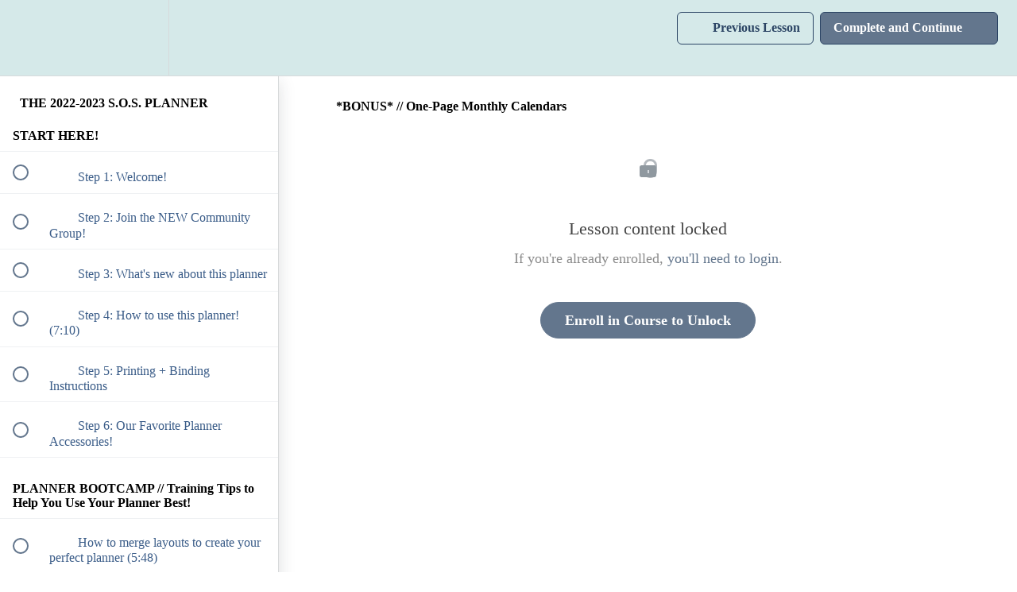

--- FILE ---
content_type: text/html; charset=utf-8
request_url: https://shop.anchored-women.com/courses/sos-planner-2022-2023/lectures/39455984
body_size: 30384
content:
<!DOCTYPE html>
<html>
  <head>
    <script src="https://releases.transloadit.com/uppy/v4.18.0/uppy.min.js"></script><link rel="stylesheet" href="https://releases.transloadit.com/uppy/v4.18.0/uppy.min.css" />
    <link href='https://static-media.hotmart.com/51ipBSIuYYYxhof9swQeaaZXsyo=/32x32/https://uploads.teachablecdn.com/attachments/5nsOnSbKS624yT2VbBbZ_anchored+women+new+logo+copy+2.jpg' rel='icon' type='image/png'>

<link href='https://static-media.hotmart.com/YVXTTXXP_Cp4xPfl_edAeNpNpjo=/72x72/https://uploads.teachablecdn.com/attachments/5nsOnSbKS624yT2VbBbZ_anchored+women+new+logo+copy+2.jpg' rel='apple-touch-icon' type='image/png'>

<link href='https://static-media.hotmart.com/pbw6t7gMbetNaumlPZxktZkkgV0=/144x144/https://uploads.teachablecdn.com/attachments/5nsOnSbKS624yT2VbBbZ_anchored+women+new+logo+copy+2.jpg' rel='apple-touch-icon' type='image/png'>

<link href='https://static-media.hotmart.com/fI6ZLrIivnojC0sBRm_09wvKxDQ=/320x345/https://uploads.teachablecdn.com/attachments/Bq0ivUjVSbmgYTbLMMBk_Shop+Header.jpg' rel='apple-touch-startup-image' type='image/png'>

<link href='https://static-media.hotmart.com/1BspaOC5S__TxMy6k0-PGNxtiQA=/640x690/https://uploads.teachablecdn.com/attachments/Bq0ivUjVSbmgYTbLMMBk_Shop+Header.jpg' rel='apple-touch-startup-image' type='image/png'>

<meta name='apple-mobile-web-app-capable' content='yes' />
<meta charset="UTF-8">
<meta name="csrf-param" content="authenticity_token" />
<meta name="csrf-token" content="WesSPOZ3BgSuRAfWtcruQx-TyaIHStuXK8PjXnY7KnVSKW5J_3DnTxLvszgffz1ItadQKhfmihaO1_CMVYgSmg" />
<link rel="stylesheet" href="https://fedora.teachablecdn.com/assets/bootstrap-748e653be2be27c8e709ced95eab64a05c870fcc9544b56e33dfe1a9a539317d.css" data-turbolinks-track="true" /><link href="https://teachable-themeable.learning.teachable.com/themecss/production/base.css?_=d69447fca3f3&amp;brand_course_heading=%232B4464&amp;brand_heading=%232B4464&amp;brand_homepage_heading=%232B4464&amp;brand_navbar_fixed_text=%23DC226E&amp;brand_navbar_text=%232B4464&amp;brand_primary=%23D5E9E9&amp;brand_secondary=%2363768D&amp;brand_text=%232B4464&amp;font=Lato&amp;logged_out_homepage_background_image_overlay=0.0&amp;logged_out_homepage_background_image_url=https%3A%2F%2Fuploads.teachablecdn.com%2Fattachments%2FBq0ivUjVSbmgYTbLMMBk_Shop%2BHeader.jpg&amp;show_login=true" rel="stylesheet" data-turbolinks-track="true"></link>
<title>*BONUS* // One-Page Monthly Calendars | Anchored Women</title>
<meta name="description" content="12 layouts. 3 styles. All included!">
<link rel="canonical" href="https://shop.anchored-women.com/courses/1747824/lectures/39455984">
<meta property="og:description" content="12 layouts. 3 styles. All included!">
<meta property="og:image" content="https://file-uploads.teachablecdn.com/033ec6b17490429ca76c20f920bb50f1/f3658a6854e74ea48b87cf9b1d40c06c">
<meta property="og:title" content="*BONUS* // One-Page Monthly Calendars">
<meta property="og:type" content="website">
<meta property="og:url" content="https://shop.anchored-women.com/courses/1747824/lectures/39455984">
<meta name="brand_video_player_color" content="#AAD3D2">
<meta name="site_title" content="Anchored Women">
<style></style>
<script src='//fast.wistia.com/assets/external/E-v1.js'></script>
<script
  src='https://www.recaptcha.net/recaptcha/api.js'
  async
  defer></script>



      <meta name="asset_host" content="https://fedora.teachablecdn.com">
     <script>
  (function () {
    const origCreateElement = Document.prototype.createElement;
    Document.prototype.createElement = function () {
      const el = origCreateElement.apply(this, arguments);
      if (arguments[0].toLowerCase() === "video") {
        const observer = new MutationObserver(() => {
          if (
            el.src &&
            el.src.startsWith("data:video") &&
            el.autoplay &&
            el.style.display === "none"
          ) {
            el.removeAttribute("autoplay");
            el.autoplay = false;
            el.style.display = "none";
            observer.disconnect();
          }
        });
        observer.observe(el, {
          attributes: true,
          attributeFilter: ["src", "autoplay", "style"],
        });
      }
      return el;
    };
  })();
</script>
<script src="https://fedora.teachablecdn.com/packs/student-globals--1463f1f1bdf1bb9a431c.js"></script><script src="https://fedora.teachablecdn.com/packs/student-legacy--38db0977d3748059802d.js"></script><script src="https://fedora.teachablecdn.com/packs/student--8dc1fd39145423779044.js"></script>
<meta id='iris-url' data-iris-url=https://eventable.internal.teachable.com />
<script type="text/javascript">
  window.heap=window.heap||[],heap.load=function(e,t){window.heap.appid=e,window.heap.config=t=t||{};var r=document.createElement("script");r.type="text/javascript",r.async=!0,r.src="https://cdn.heapanalytics.com/js/heap-"+e+".js";var a=document.getElementsByTagName("script")[0];a.parentNode.insertBefore(r,a);for(var n=function(e){return function(){heap.push([e].concat(Array.prototype.slice.call(arguments,0)))}},p=["addEventProperties","addUserProperties","clearEventProperties","identify","resetIdentity","removeEventProperty","setEventProperties","track","unsetEventProperty"],o=0;o<p.length;o++)heap[p[o]]=n(p[o])},heap.load("318805607");
  window.heapShouldTrackUser = true;
</script>


<script type="text/javascript">
  var _user_id = ''; // Set to the user's ID, username, or email address, or '' if not yet known.
  var _session_id = '6bed95ec9bf1b34740304135e2bcb9a2'; // Set to a unique session ID for the visitor's current browsing session.

  var _sift = window._sift = window._sift || [];
  _sift.push(['_setAccount', '2e541754ec']);
  _sift.push(['_setUserId', _user_id]);
  _sift.push(['_setSessionId', _session_id]);
  _sift.push(['_trackPageview']);

  (function() {
    function ls() {
      var e = document.createElement('script');
      e.src = 'https://cdn.sift.com/s.js';
      document.body.appendChild(e);
    }
    if (window.attachEvent) {
      window.attachEvent('onload', ls);
    } else {
      window.addEventListener('load', ls, false);
    }
  })();
</script>


<!-- Facebook Pixel Code -->
<script>
  !function(f,b,e,v,n,t,s)
  {if(f.fbq)return;n=f.fbq=function(){n.callMethod?
  n.callMethod.apply(n,arguments):n.queue.push(arguments)};
  if(!f._fbq)f._fbq=n;n.push=n;n.loaded=!0;n.version='2.0';
  n.queue=[];t=b.createElement(e);t.async=!0;
  t.src=v;s=b.getElementsByTagName(e)[0];
  s.parentNode.insertBefore(t,s)}(window, document,'script',
  'https://connect.facebook.net/en_US/fbevents.js');
  fbq('init', '504594927068308');
  fbq('track', 'PageView');
</script>
<noscript><img height="1" width="1" style="display:none"
  src="https://www.facebook.com/tr?id=504594927068308&ev=PageView&noscript=1"
/></noscript>
<!-- End Facebook Pixel Code -->
<!-- Facebook Pixel Code -->
<script>
!function(f,b,e,v,n,t,s)
{if(f.fbq)return;n=f.fbq=function(){n.callMethod?
n.callMethod.apply(n,arguments):n.queue.push(arguments)};
if(!f._fbq)f._fbq=n;n.push=n;n.loaded=!0;n.version='2.0';
n.queue=[];t=b.createElement(e);t.async=!0;
t.src=v;s=b.getElementsByTagName(e)[0];
s.parentNode.insertBefore(t,s)}(window, document,'script',
'https://connect.facebook.net/en_US/fbevents.js');
fbq('init', '504594927068308');
fbq('track', 'PageView');
</script>
<noscript><img height="1" width="1" style="display:none"
src="https://www.facebook.com/tr?id=504594927068308&ev=PageView&noscript=1"
/></noscript>
<!-- End Facebook Pixel Code -->

<!-- Google tag (gtag.js) -->
<script async src="https://www.googletagmanager.com/gtag/js?id=G-SL8LSCXHSV"></script>
<script>
  window.dataLayer = window.dataLayer || [];
  function gtag(){dataLayer.push(arguments);}
  gtag('js', new Date());

  gtag('config', 'G-SL8LSCXHSV', {
    'user_id': '',
    'school_id': '82502',
    'school_domain': 'shop.anchored-women.com'
  });
</script>

<script async src="https://www.googletagmanager.com/gtag/js"></script>
<script>
  window.dataLayer = window.dataLayer || [];
  function gtag(){dataLayer.push(arguments);}
  gtag('set', 'linker', {'domains': ['shop.anchored-women.com',  'sso.teachable.com', 'checkout.teachable.com']});
  gtag('js', new Date());

  var gtag_integration = 'G-73KG3Y7E48'
  gtag('config', 'G-73KG3Y7E48', { 'groups': 'GA4' });
</script>


<meta http-equiv="X-UA-Compatible" content="IE=edge">
<script type="text/javascript">window.NREUM||(NREUM={});NREUM.info={"beacon":"bam.nr-data.net","errorBeacon":"bam.nr-data.net","licenseKey":"NRBR-08e3a2ada38dc55a529","applicationID":"1065060701","transactionName":"dAxdTUFZXVQEQh0JAFQXRktWRR5LCV9F","queueTime":0,"applicationTime":200,"agent":""}</script>
<script type="text/javascript">(window.NREUM||(NREUM={})).init={privacy:{cookies_enabled:true},ajax:{deny_list:["bam.nr-data.net"]},feature_flags:["soft_nav"],distributed_tracing:{enabled:true}};(window.NREUM||(NREUM={})).loader_config={agentID:"1103368432",accountID:"4102727",trustKey:"27503",xpid:"UAcHU1FRDxABVFdXBwcHUVQA",licenseKey:"NRBR-08e3a2ada38dc55a529",applicationID:"1065060701",browserID:"1103368432"};;/*! For license information please see nr-loader-spa-1.308.0.min.js.LICENSE.txt */
(()=>{var e,t,r={384:(e,t,r)=>{"use strict";r.d(t,{NT:()=>a,US:()=>u,Zm:()=>o,bQ:()=>d,dV:()=>c,pV:()=>l});var n=r(6154),i=r(1863),s=r(1910);const a={beacon:"bam.nr-data.net",errorBeacon:"bam.nr-data.net"};function o(){return n.gm.NREUM||(n.gm.NREUM={}),void 0===n.gm.newrelic&&(n.gm.newrelic=n.gm.NREUM),n.gm.NREUM}function c(){let e=o();return e.o||(e.o={ST:n.gm.setTimeout,SI:n.gm.setImmediate||n.gm.setInterval,CT:n.gm.clearTimeout,XHR:n.gm.XMLHttpRequest,REQ:n.gm.Request,EV:n.gm.Event,PR:n.gm.Promise,MO:n.gm.MutationObserver,FETCH:n.gm.fetch,WS:n.gm.WebSocket},(0,s.i)(...Object.values(e.o))),e}function d(e,t){let r=o();r.initializedAgents??={},t.initializedAt={ms:(0,i.t)(),date:new Date},r.initializedAgents[e]=t}function u(e,t){o()[e]=t}function l(){return function(){let e=o();const t=e.info||{};e.info={beacon:a.beacon,errorBeacon:a.errorBeacon,...t}}(),function(){let e=o();const t=e.init||{};e.init={...t}}(),c(),function(){let e=o();const t=e.loader_config||{};e.loader_config={...t}}(),o()}},782:(e,t,r)=>{"use strict";r.d(t,{T:()=>n});const n=r(860).K7.pageViewTiming},860:(e,t,r)=>{"use strict";r.d(t,{$J:()=>u,K7:()=>c,P3:()=>d,XX:()=>i,Yy:()=>o,df:()=>s,qY:()=>n,v4:()=>a});const n="events",i="jserrors",s="browser/blobs",a="rum",o="browser/logs",c={ajax:"ajax",genericEvents:"generic_events",jserrors:i,logging:"logging",metrics:"metrics",pageAction:"page_action",pageViewEvent:"page_view_event",pageViewTiming:"page_view_timing",sessionReplay:"session_replay",sessionTrace:"session_trace",softNav:"soft_navigations",spa:"spa"},d={[c.pageViewEvent]:1,[c.pageViewTiming]:2,[c.metrics]:3,[c.jserrors]:4,[c.spa]:5,[c.ajax]:6,[c.sessionTrace]:7,[c.softNav]:8,[c.sessionReplay]:9,[c.logging]:10,[c.genericEvents]:11},u={[c.pageViewEvent]:a,[c.pageViewTiming]:n,[c.ajax]:n,[c.spa]:n,[c.softNav]:n,[c.metrics]:i,[c.jserrors]:i,[c.sessionTrace]:s,[c.sessionReplay]:s,[c.logging]:o,[c.genericEvents]:"ins"}},944:(e,t,r)=>{"use strict";r.d(t,{R:()=>i});var n=r(3241);function i(e,t){"function"==typeof console.debug&&(console.debug("New Relic Warning: https://github.com/newrelic/newrelic-browser-agent/blob/main/docs/warning-codes.md#".concat(e),t),(0,n.W)({agentIdentifier:null,drained:null,type:"data",name:"warn",feature:"warn",data:{code:e,secondary:t}}))}},993:(e,t,r)=>{"use strict";r.d(t,{A$:()=>s,ET:()=>a,TZ:()=>o,p_:()=>i});var n=r(860);const i={ERROR:"ERROR",WARN:"WARN",INFO:"INFO",DEBUG:"DEBUG",TRACE:"TRACE"},s={OFF:0,ERROR:1,WARN:2,INFO:3,DEBUG:4,TRACE:5},a="log",o=n.K7.logging},1541:(e,t,r)=>{"use strict";r.d(t,{U:()=>i,f:()=>n});const n={MFE:"MFE",BA:"BA"};function i(e,t){if(2!==t?.harvestEndpointVersion)return{};const r=t.agentRef.runtime.appMetadata.agents[0].entityGuid;return e?{"source.id":e.id,"source.name":e.name,"source.type":e.type,"parent.id":e.parent?.id||r,"parent.type":e.parent?.type||n.BA}:{"entity.guid":r,appId:t.agentRef.info.applicationID}}},1687:(e,t,r)=>{"use strict";r.d(t,{Ak:()=>d,Ze:()=>h,x3:()=>u});var n=r(3241),i=r(7836),s=r(3606),a=r(860),o=r(2646);const c={};function d(e,t){const r={staged:!1,priority:a.P3[t]||0};l(e),c[e].get(t)||c[e].set(t,r)}function u(e,t){e&&c[e]&&(c[e].get(t)&&c[e].delete(t),p(e,t,!1),c[e].size&&f(e))}function l(e){if(!e)throw new Error("agentIdentifier required");c[e]||(c[e]=new Map)}function h(e="",t="feature",r=!1){if(l(e),!e||!c[e].get(t)||r)return p(e,t);c[e].get(t).staged=!0,f(e)}function f(e){const t=Array.from(c[e]);t.every(([e,t])=>t.staged)&&(t.sort((e,t)=>e[1].priority-t[1].priority),t.forEach(([t])=>{c[e].delete(t),p(e,t)}))}function p(e,t,r=!0){const a=e?i.ee.get(e):i.ee,c=s.i.handlers;if(!a.aborted&&a.backlog&&c){if((0,n.W)({agentIdentifier:e,type:"lifecycle",name:"drain",feature:t}),r){const e=a.backlog[t],r=c[t];if(r){for(let t=0;e&&t<e.length;++t)g(e[t],r);Object.entries(r).forEach(([e,t])=>{Object.values(t||{}).forEach(t=>{t[0]?.on&&t[0]?.context()instanceof o.y&&t[0].on(e,t[1])})})}}a.isolatedBacklog||delete c[t],a.backlog[t]=null,a.emit("drain-"+t,[])}}function g(e,t){var r=e[1];Object.values(t[r]||{}).forEach(t=>{var r=e[0];if(t[0]===r){var n=t[1],i=e[3],s=e[2];n.apply(i,s)}})}},1738:(e,t,r)=>{"use strict";r.d(t,{U:()=>f,Y:()=>h});var n=r(3241),i=r(9908),s=r(1863),a=r(944),o=r(5701),c=r(3969),d=r(8362),u=r(860),l=r(4261);function h(e,t,r,s){const h=s||r;!h||h[e]&&h[e]!==d.d.prototype[e]||(h[e]=function(){(0,i.p)(c.xV,["API/"+e+"/called"],void 0,u.K7.metrics,r.ee),(0,n.W)({agentIdentifier:r.agentIdentifier,drained:!!o.B?.[r.agentIdentifier],type:"data",name:"api",feature:l.Pl+e,data:{}});try{return t.apply(this,arguments)}catch(e){(0,a.R)(23,e)}})}function f(e,t,r,n,a){const o=e.info;null===r?delete o.jsAttributes[t]:o.jsAttributes[t]=r,(a||null===r)&&(0,i.p)(l.Pl+n,[(0,s.t)(),t,r],void 0,"session",e.ee)}},1741:(e,t,r)=>{"use strict";r.d(t,{W:()=>s});var n=r(944),i=r(4261);class s{#e(e,...t){if(this[e]!==s.prototype[e])return this[e](...t);(0,n.R)(35,e)}addPageAction(e,t){return this.#e(i.hG,e,t)}register(e){return this.#e(i.eY,e)}recordCustomEvent(e,t){return this.#e(i.fF,e,t)}setPageViewName(e,t){return this.#e(i.Fw,e,t)}setCustomAttribute(e,t,r){return this.#e(i.cD,e,t,r)}noticeError(e,t){return this.#e(i.o5,e,t)}setUserId(e,t=!1){return this.#e(i.Dl,e,t)}setApplicationVersion(e){return this.#e(i.nb,e)}setErrorHandler(e){return this.#e(i.bt,e)}addRelease(e,t){return this.#e(i.k6,e,t)}log(e,t){return this.#e(i.$9,e,t)}start(){return this.#e(i.d3)}finished(e){return this.#e(i.BL,e)}recordReplay(){return this.#e(i.CH)}pauseReplay(){return this.#e(i.Tb)}addToTrace(e){return this.#e(i.U2,e)}setCurrentRouteName(e){return this.#e(i.PA,e)}interaction(e){return this.#e(i.dT,e)}wrapLogger(e,t,r){return this.#e(i.Wb,e,t,r)}measure(e,t){return this.#e(i.V1,e,t)}consent(e){return this.#e(i.Pv,e)}}},1863:(e,t,r)=>{"use strict";function n(){return Math.floor(performance.now())}r.d(t,{t:()=>n})},1910:(e,t,r)=>{"use strict";r.d(t,{i:()=>s});var n=r(944);const i=new Map;function s(...e){return e.every(e=>{if(i.has(e))return i.get(e);const t="function"==typeof e?e.toString():"",r=t.includes("[native code]"),s=t.includes("nrWrapper");return r||s||(0,n.R)(64,e?.name||t),i.set(e,r),r})}},2555:(e,t,r)=>{"use strict";r.d(t,{D:()=>o,f:()=>a});var n=r(384),i=r(8122);const s={beacon:n.NT.beacon,errorBeacon:n.NT.errorBeacon,licenseKey:void 0,applicationID:void 0,sa:void 0,queueTime:void 0,applicationTime:void 0,ttGuid:void 0,user:void 0,account:void 0,product:void 0,extra:void 0,jsAttributes:{},userAttributes:void 0,atts:void 0,transactionName:void 0,tNamePlain:void 0};function a(e){try{return!!e.licenseKey&&!!e.errorBeacon&&!!e.applicationID}catch(e){return!1}}const o=e=>(0,i.a)(e,s)},2614:(e,t,r)=>{"use strict";r.d(t,{BB:()=>a,H3:()=>n,g:()=>d,iL:()=>c,tS:()=>o,uh:()=>i,wk:()=>s});const n="NRBA",i="SESSION",s=144e5,a=18e5,o={STARTED:"session-started",PAUSE:"session-pause",RESET:"session-reset",RESUME:"session-resume",UPDATE:"session-update"},c={SAME_TAB:"same-tab",CROSS_TAB:"cross-tab"},d={OFF:0,FULL:1,ERROR:2}},2646:(e,t,r)=>{"use strict";r.d(t,{y:()=>n});class n{constructor(e){this.contextId=e}}},2843:(e,t,r)=>{"use strict";r.d(t,{G:()=>s,u:()=>i});var n=r(3878);function i(e,t=!1,r,i){(0,n.DD)("visibilitychange",function(){if(t)return void("hidden"===document.visibilityState&&e());e(document.visibilityState)},r,i)}function s(e,t,r){(0,n.sp)("pagehide",e,t,r)}},3241:(e,t,r)=>{"use strict";r.d(t,{W:()=>s});var n=r(6154);const i="newrelic";function s(e={}){try{n.gm.dispatchEvent(new CustomEvent(i,{detail:e}))}catch(e){}}},3304:(e,t,r)=>{"use strict";r.d(t,{A:()=>s});var n=r(7836);const i=()=>{const e=new WeakSet;return(t,r)=>{if("object"==typeof r&&null!==r){if(e.has(r))return;e.add(r)}return r}};function s(e){try{return JSON.stringify(e,i())??""}catch(e){try{n.ee.emit("internal-error",[e])}catch(e){}return""}}},3333:(e,t,r)=>{"use strict";r.d(t,{$v:()=>u,TZ:()=>n,Xh:()=>c,Zp:()=>i,kd:()=>d,mq:()=>o,nf:()=>a,qN:()=>s});const n=r(860).K7.genericEvents,i=["auxclick","click","copy","keydown","paste","scrollend"],s=["focus","blur"],a=4,o=1e3,c=2e3,d=["PageAction","UserAction","BrowserPerformance"],u={RESOURCES:"experimental.resources",REGISTER:"register"}},3434:(e,t,r)=>{"use strict";r.d(t,{Jt:()=>s,YM:()=>d});var n=r(7836),i=r(5607);const s="nr@original:".concat(i.W),a=50;var o=Object.prototype.hasOwnProperty,c=!1;function d(e,t){return e||(e=n.ee),r.inPlace=function(e,t,n,i,s){n||(n="");const a="-"===n.charAt(0);for(let o=0;o<t.length;o++){const c=t[o],d=e[c];l(d)||(e[c]=r(d,a?c+n:n,i,c,s))}},r.flag=s,r;function r(t,r,n,c,d){return l(t)?t:(r||(r=""),nrWrapper[s]=t,function(e,t,r){if(Object.defineProperty&&Object.keys)try{return Object.keys(e).forEach(function(r){Object.defineProperty(t,r,{get:function(){return e[r]},set:function(t){return e[r]=t,t}})}),t}catch(e){u([e],r)}for(var n in e)o.call(e,n)&&(t[n]=e[n])}(t,nrWrapper,e),nrWrapper);function nrWrapper(){var s,o,l,h;let f;try{o=this,s=[...arguments],l="function"==typeof n?n(s,o):n||{}}catch(t){u([t,"",[s,o,c],l],e)}i(r+"start",[s,o,c],l,d);const p=performance.now();let g;try{return h=t.apply(o,s),g=performance.now(),h}catch(e){throw g=performance.now(),i(r+"err",[s,o,e],l,d),f=e,f}finally{const e=g-p,t={start:p,end:g,duration:e,isLongTask:e>=a,methodName:c,thrownError:f};t.isLongTask&&i("long-task",[t,o],l,d),i(r+"end",[s,o,h],l,d)}}}function i(r,n,i,s){if(!c||t){var a=c;c=!0;try{e.emit(r,n,i,t,s)}catch(t){u([t,r,n,i],e)}c=a}}}function u(e,t){t||(t=n.ee);try{t.emit("internal-error",e)}catch(e){}}function l(e){return!(e&&"function"==typeof e&&e.apply&&!e[s])}},3606:(e,t,r)=>{"use strict";r.d(t,{i:()=>s});var n=r(9908);s.on=a;var i=s.handlers={};function s(e,t,r,s){a(s||n.d,i,e,t,r)}function a(e,t,r,i,s){s||(s="feature"),e||(e=n.d);var a=t[s]=t[s]||{};(a[r]=a[r]||[]).push([e,i])}},3738:(e,t,r)=>{"use strict";r.d(t,{He:()=>i,Kp:()=>o,Lc:()=>d,Rz:()=>u,TZ:()=>n,bD:()=>s,d3:()=>a,jx:()=>l,sl:()=>h,uP:()=>c});const n=r(860).K7.sessionTrace,i="bstResource",s="resource",a="-start",o="-end",c="fn"+a,d="fn"+o,u="pushState",l=1e3,h=3e4},3785:(e,t,r)=>{"use strict";r.d(t,{R:()=>c,b:()=>d});var n=r(9908),i=r(1863),s=r(860),a=r(3969),o=r(993);function c(e,t,r={},c=o.p_.INFO,d=!0,u,l=(0,i.t)()){(0,n.p)(a.xV,["API/logging/".concat(c.toLowerCase(),"/called")],void 0,s.K7.metrics,e),(0,n.p)(o.ET,[l,t,r,c,d,u],void 0,s.K7.logging,e)}function d(e){return"string"==typeof e&&Object.values(o.p_).some(t=>t===e.toUpperCase().trim())}},3878:(e,t,r)=>{"use strict";function n(e,t){return{capture:e,passive:!1,signal:t}}function i(e,t,r=!1,i){window.addEventListener(e,t,n(r,i))}function s(e,t,r=!1,i){document.addEventListener(e,t,n(r,i))}r.d(t,{DD:()=>s,jT:()=>n,sp:()=>i})},3962:(e,t,r)=>{"use strict";r.d(t,{AM:()=>a,O2:()=>l,OV:()=>s,Qu:()=>h,TZ:()=>c,ih:()=>f,pP:()=>o,t1:()=>u,tC:()=>i,wD:()=>d});var n=r(860);const i=["click","keydown","submit"],s="popstate",a="api",o="initialPageLoad",c=n.K7.softNav,d=5e3,u=500,l={INITIAL_PAGE_LOAD:"",ROUTE_CHANGE:1,UNSPECIFIED:2},h={INTERACTION:1,AJAX:2,CUSTOM_END:3,CUSTOM_TRACER:4},f={IP:"in progress",PF:"pending finish",FIN:"finished",CAN:"cancelled"}},3969:(e,t,r)=>{"use strict";r.d(t,{TZ:()=>n,XG:()=>o,rs:()=>i,xV:()=>a,z_:()=>s});const n=r(860).K7.metrics,i="sm",s="cm",a="storeSupportabilityMetrics",o="storeEventMetrics"},4234:(e,t,r)=>{"use strict";r.d(t,{W:()=>s});var n=r(7836),i=r(1687);class s{constructor(e,t){this.agentIdentifier=e,this.ee=n.ee.get(e),this.featureName=t,this.blocked=!1}deregisterDrain(){(0,i.x3)(this.agentIdentifier,this.featureName)}}},4261:(e,t,r)=>{"use strict";r.d(t,{$9:()=>u,BL:()=>c,CH:()=>p,Dl:()=>R,Fw:()=>w,PA:()=>v,Pl:()=>n,Pv:()=>A,Tb:()=>h,U2:()=>a,V1:()=>E,Wb:()=>T,bt:()=>y,cD:()=>b,d3:()=>x,dT:()=>d,eY:()=>g,fF:()=>f,hG:()=>s,hw:()=>i,k6:()=>o,nb:()=>m,o5:()=>l});const n="api-",i=n+"ixn-",s="addPageAction",a="addToTrace",o="addRelease",c="finished",d="interaction",u="log",l="noticeError",h="pauseReplay",f="recordCustomEvent",p="recordReplay",g="register",m="setApplicationVersion",v="setCurrentRouteName",b="setCustomAttribute",y="setErrorHandler",w="setPageViewName",R="setUserId",x="start",T="wrapLogger",E="measure",A="consent"},5205:(e,t,r)=>{"use strict";r.d(t,{j:()=>S});var n=r(384),i=r(1741);var s=r(2555),a=r(3333);const o=e=>{if(!e||"string"!=typeof e)return!1;try{document.createDocumentFragment().querySelector(e)}catch{return!1}return!0};var c=r(2614),d=r(944),u=r(8122);const l="[data-nr-mask]",h=e=>(0,u.a)(e,(()=>{const e={feature_flags:[],experimental:{allow_registered_children:!1,resources:!1},mask_selector:"*",block_selector:"[data-nr-block]",mask_input_options:{color:!1,date:!1,"datetime-local":!1,email:!1,month:!1,number:!1,range:!1,search:!1,tel:!1,text:!1,time:!1,url:!1,week:!1,textarea:!1,select:!1,password:!0}};return{ajax:{deny_list:void 0,block_internal:!0,enabled:!0,autoStart:!0},api:{get allow_registered_children(){return e.feature_flags.includes(a.$v.REGISTER)||e.experimental.allow_registered_children},set allow_registered_children(t){e.experimental.allow_registered_children=t},duplicate_registered_data:!1},browser_consent_mode:{enabled:!1},distributed_tracing:{enabled:void 0,exclude_newrelic_header:void 0,cors_use_newrelic_header:void 0,cors_use_tracecontext_headers:void 0,allowed_origins:void 0},get feature_flags(){return e.feature_flags},set feature_flags(t){e.feature_flags=t},generic_events:{enabled:!0,autoStart:!0},harvest:{interval:30},jserrors:{enabled:!0,autoStart:!0},logging:{enabled:!0,autoStart:!0},metrics:{enabled:!0,autoStart:!0},obfuscate:void 0,page_action:{enabled:!0},page_view_event:{enabled:!0,autoStart:!0},page_view_timing:{enabled:!0,autoStart:!0},performance:{capture_marks:!1,capture_measures:!1,capture_detail:!0,resources:{get enabled(){return e.feature_flags.includes(a.$v.RESOURCES)||e.experimental.resources},set enabled(t){e.experimental.resources=t},asset_types:[],first_party_domains:[],ignore_newrelic:!0}},privacy:{cookies_enabled:!0},proxy:{assets:void 0,beacon:void 0},session:{expiresMs:c.wk,inactiveMs:c.BB},session_replay:{autoStart:!0,enabled:!1,preload:!1,sampling_rate:10,error_sampling_rate:100,collect_fonts:!1,inline_images:!1,fix_stylesheets:!0,mask_all_inputs:!0,get mask_text_selector(){return e.mask_selector},set mask_text_selector(t){o(t)?e.mask_selector="".concat(t,",").concat(l):""===t||null===t?e.mask_selector=l:(0,d.R)(5,t)},get block_class(){return"nr-block"},get ignore_class(){return"nr-ignore"},get mask_text_class(){return"nr-mask"},get block_selector(){return e.block_selector},set block_selector(t){o(t)?e.block_selector+=",".concat(t):""!==t&&(0,d.R)(6,t)},get mask_input_options(){return e.mask_input_options},set mask_input_options(t){t&&"object"==typeof t?e.mask_input_options={...t,password:!0}:(0,d.R)(7,t)}},session_trace:{enabled:!0,autoStart:!0},soft_navigations:{enabled:!0,autoStart:!0},spa:{enabled:!0,autoStart:!0},ssl:void 0,user_actions:{enabled:!0,elementAttributes:["id","className","tagName","type"]}}})());var f=r(6154),p=r(9324);let g=0;const m={buildEnv:p.F3,distMethod:p.Xs,version:p.xv,originTime:f.WN},v={consented:!1},b={appMetadata:{},get consented(){return this.session?.state?.consent||v.consented},set consented(e){v.consented=e},customTransaction:void 0,denyList:void 0,disabled:!1,harvester:void 0,isolatedBacklog:!1,isRecording:!1,loaderType:void 0,maxBytes:3e4,obfuscator:void 0,onerror:void 0,ptid:void 0,releaseIds:{},session:void 0,timeKeeper:void 0,registeredEntities:[],jsAttributesMetadata:{bytes:0},get harvestCount(){return++g}},y=e=>{const t=(0,u.a)(e,b),r=Object.keys(m).reduce((e,t)=>(e[t]={value:m[t],writable:!1,configurable:!0,enumerable:!0},e),{});return Object.defineProperties(t,r)};var w=r(5701);const R=e=>{const t=e.startsWith("http");e+="/",r.p=t?e:"https://"+e};var x=r(7836),T=r(3241);const E={accountID:void 0,trustKey:void 0,agentID:void 0,licenseKey:void 0,applicationID:void 0,xpid:void 0},A=e=>(0,u.a)(e,E),_=new Set;function S(e,t={},r,a){let{init:o,info:c,loader_config:d,runtime:u={},exposed:l=!0}=t;if(!c){const e=(0,n.pV)();o=e.init,c=e.info,d=e.loader_config}e.init=h(o||{}),e.loader_config=A(d||{}),c.jsAttributes??={},f.bv&&(c.jsAttributes.isWorker=!0),e.info=(0,s.D)(c);const p=e.init,g=[c.beacon,c.errorBeacon];_.has(e.agentIdentifier)||(p.proxy.assets&&(R(p.proxy.assets),g.push(p.proxy.assets)),p.proxy.beacon&&g.push(p.proxy.beacon),e.beacons=[...g],function(e){const t=(0,n.pV)();Object.getOwnPropertyNames(i.W.prototype).forEach(r=>{const n=i.W.prototype[r];if("function"!=typeof n||"constructor"===n)return;let s=t[r];e[r]&&!1!==e.exposed&&"micro-agent"!==e.runtime?.loaderType&&(t[r]=(...t)=>{const n=e[r](...t);return s?s(...t):n})})}(e),(0,n.US)("activatedFeatures",w.B)),u.denyList=[...p.ajax.deny_list||[],...p.ajax.block_internal?g:[]],u.ptid=e.agentIdentifier,u.loaderType=r,e.runtime=y(u),_.has(e.agentIdentifier)||(e.ee=x.ee.get(e.agentIdentifier),e.exposed=l,(0,T.W)({agentIdentifier:e.agentIdentifier,drained:!!w.B?.[e.agentIdentifier],type:"lifecycle",name:"initialize",feature:void 0,data:e.config})),_.add(e.agentIdentifier)}},5270:(e,t,r)=>{"use strict";r.d(t,{Aw:()=>a,SR:()=>s,rF:()=>o});var n=r(384),i=r(7767);function s(e){return!!(0,n.dV)().o.MO&&(0,i.V)(e)&&!0===e?.session_trace.enabled}function a(e){return!0===e?.session_replay.preload&&s(e)}function o(e,t){try{if("string"==typeof t?.type){if("password"===t.type.toLowerCase())return"*".repeat(e?.length||0);if(void 0!==t?.dataset?.nrUnmask||t?.classList?.contains("nr-unmask"))return e}}catch(e){}return"string"==typeof e?e.replace(/[\S]/g,"*"):"*".repeat(e?.length||0)}},5289:(e,t,r)=>{"use strict";r.d(t,{GG:()=>a,Qr:()=>c,sB:()=>o});var n=r(3878),i=r(6389);function s(){return"undefined"==typeof document||"complete"===document.readyState}function a(e,t){if(s())return e();const r=(0,i.J)(e),a=setInterval(()=>{s()&&(clearInterval(a),r())},500);(0,n.sp)("load",r,t)}function o(e){if(s())return e();(0,n.DD)("DOMContentLoaded",e)}function c(e){if(s())return e();(0,n.sp)("popstate",e)}},5607:(e,t,r)=>{"use strict";r.d(t,{W:()=>n});const n=(0,r(9566).bz)()},5701:(e,t,r)=>{"use strict";r.d(t,{B:()=>s,t:()=>a});var n=r(3241);const i=new Set,s={};function a(e,t){const r=t.agentIdentifier;s[r]??={},e&&"object"==typeof e&&(i.has(r)||(t.ee.emit("rumresp",[e]),s[r]=e,i.add(r),(0,n.W)({agentIdentifier:r,loaded:!0,drained:!0,type:"lifecycle",name:"load",feature:void 0,data:e})))}},6154:(e,t,r)=>{"use strict";r.d(t,{OF:()=>d,RI:()=>i,WN:()=>h,bv:()=>s,eN:()=>f,gm:()=>a,lR:()=>l,m:()=>c,mw:()=>o,sb:()=>u});var n=r(1863);const i="undefined"!=typeof window&&!!window.document,s="undefined"!=typeof WorkerGlobalScope&&("undefined"!=typeof self&&self instanceof WorkerGlobalScope&&self.navigator instanceof WorkerNavigator||"undefined"!=typeof globalThis&&globalThis instanceof WorkerGlobalScope&&globalThis.navigator instanceof WorkerNavigator),a=i?window:"undefined"!=typeof WorkerGlobalScope&&("undefined"!=typeof self&&self instanceof WorkerGlobalScope&&self||"undefined"!=typeof globalThis&&globalThis instanceof WorkerGlobalScope&&globalThis),o=Boolean("hidden"===a?.document?.visibilityState),c=""+a?.location,d=/iPad|iPhone|iPod/.test(a.navigator?.userAgent),u=d&&"undefined"==typeof SharedWorker,l=(()=>{const e=a.navigator?.userAgent?.match(/Firefox[/\s](\d+\.\d+)/);return Array.isArray(e)&&e.length>=2?+e[1]:0})(),h=Date.now()-(0,n.t)(),f=()=>"undefined"!=typeof PerformanceNavigationTiming&&a?.performance?.getEntriesByType("navigation")?.[0]?.responseStart},6344:(e,t,r)=>{"use strict";r.d(t,{BB:()=>u,Qb:()=>l,TZ:()=>i,Ug:()=>a,Vh:()=>s,_s:()=>o,bc:()=>d,yP:()=>c});var n=r(2614);const i=r(860).K7.sessionReplay,s="errorDuringReplay",a=.12,o={DomContentLoaded:0,Load:1,FullSnapshot:2,IncrementalSnapshot:3,Meta:4,Custom:5},c={[n.g.ERROR]:15e3,[n.g.FULL]:3e5,[n.g.OFF]:0},d={RESET:{message:"Session was reset",sm:"Reset"},IMPORT:{message:"Recorder failed to import",sm:"Import"},TOO_MANY:{message:"429: Too Many Requests",sm:"Too-Many"},TOO_BIG:{message:"Payload was too large",sm:"Too-Big"},CROSS_TAB:{message:"Session Entity was set to OFF on another tab",sm:"Cross-Tab"},ENTITLEMENTS:{message:"Session Replay is not allowed and will not be started",sm:"Entitlement"}},u=5e3,l={API:"api",RESUME:"resume",SWITCH_TO_FULL:"switchToFull",INITIALIZE:"initialize",PRELOAD:"preload"}},6389:(e,t,r)=>{"use strict";function n(e,t=500,r={}){const n=r?.leading||!1;let i;return(...r)=>{n&&void 0===i&&(e.apply(this,r),i=setTimeout(()=>{i=clearTimeout(i)},t)),n||(clearTimeout(i),i=setTimeout(()=>{e.apply(this,r)},t))}}function i(e){let t=!1;return(...r)=>{t||(t=!0,e.apply(this,r))}}r.d(t,{J:()=>i,s:()=>n})},6630:(e,t,r)=>{"use strict";r.d(t,{T:()=>n});const n=r(860).K7.pageViewEvent},6774:(e,t,r)=>{"use strict";r.d(t,{T:()=>n});const n=r(860).K7.jserrors},7295:(e,t,r)=>{"use strict";r.d(t,{Xv:()=>a,gX:()=>i,iW:()=>s});var n=[];function i(e){if(!e||s(e))return!1;if(0===n.length)return!0;if("*"===n[0].hostname)return!1;for(var t=0;t<n.length;t++){var r=n[t];if(r.hostname.test(e.hostname)&&r.pathname.test(e.pathname))return!1}return!0}function s(e){return void 0===e.hostname}function a(e){if(n=[],e&&e.length)for(var t=0;t<e.length;t++){let r=e[t];if(!r)continue;if("*"===r)return void(n=[{hostname:"*"}]);0===r.indexOf("http://")?r=r.substring(7):0===r.indexOf("https://")&&(r=r.substring(8));const i=r.indexOf("/");let s,a;i>0?(s=r.substring(0,i),a=r.substring(i)):(s=r,a="*");let[c]=s.split(":");n.push({hostname:o(c),pathname:o(a,!0)})}}function o(e,t=!1){const r=e.replace(/[.+?^${}()|[\]\\]/g,e=>"\\"+e).replace(/\*/g,".*?");return new RegExp((t?"^":"")+r+"$")}},7485:(e,t,r)=>{"use strict";r.d(t,{D:()=>i});var n=r(6154);function i(e){if(0===(e||"").indexOf("data:"))return{protocol:"data"};try{const t=new URL(e,location.href),r={port:t.port,hostname:t.hostname,pathname:t.pathname,search:t.search,protocol:t.protocol.slice(0,t.protocol.indexOf(":")),sameOrigin:t.protocol===n.gm?.location?.protocol&&t.host===n.gm?.location?.host};return r.port&&""!==r.port||("http:"===t.protocol&&(r.port="80"),"https:"===t.protocol&&(r.port="443")),r.pathname&&""!==r.pathname?r.pathname.startsWith("/")||(r.pathname="/".concat(r.pathname)):r.pathname="/",r}catch(e){return{}}}},7699:(e,t,r)=>{"use strict";r.d(t,{It:()=>s,KC:()=>o,No:()=>i,qh:()=>a});var n=r(860);const i=16e3,s=1e6,a="SESSION_ERROR",o={[n.K7.logging]:!0,[n.K7.genericEvents]:!1,[n.K7.jserrors]:!1,[n.K7.ajax]:!1}},7767:(e,t,r)=>{"use strict";r.d(t,{V:()=>i});var n=r(6154);const i=e=>n.RI&&!0===e?.privacy.cookies_enabled},7836:(e,t,r)=>{"use strict";r.d(t,{P:()=>o,ee:()=>c});var n=r(384),i=r(8990),s=r(2646),a=r(5607);const o="nr@context:".concat(a.W),c=function e(t,r){var n={},a={},u={},l=!1;try{l=16===r.length&&d.initializedAgents?.[r]?.runtime.isolatedBacklog}catch(e){}var h={on:p,addEventListener:p,removeEventListener:function(e,t){var r=n[e];if(!r)return;for(var i=0;i<r.length;i++)r[i]===t&&r.splice(i,1)},emit:function(e,r,n,i,s){!1!==s&&(s=!0);if(c.aborted&&!i)return;t&&s&&t.emit(e,r,n);var o=f(n);g(e).forEach(e=>{e.apply(o,r)});var d=v()[a[e]];d&&d.push([h,e,r,o]);return o},get:m,listeners:g,context:f,buffer:function(e,t){const r=v();if(t=t||"feature",h.aborted)return;Object.entries(e||{}).forEach(([e,n])=>{a[n]=t,t in r||(r[t]=[])})},abort:function(){h._aborted=!0,Object.keys(h.backlog).forEach(e=>{delete h.backlog[e]})},isBuffering:function(e){return!!v()[a[e]]},debugId:r,backlog:l?{}:t&&"object"==typeof t.backlog?t.backlog:{},isolatedBacklog:l};return Object.defineProperty(h,"aborted",{get:()=>{let e=h._aborted||!1;return e||(t&&(e=t.aborted),e)}}),h;function f(e){return e&&e instanceof s.y?e:e?(0,i.I)(e,o,()=>new s.y(o)):new s.y(o)}function p(e,t){n[e]=g(e).concat(t)}function g(e){return n[e]||[]}function m(t){return u[t]=u[t]||e(h,t)}function v(){return h.backlog}}(void 0,"globalEE"),d=(0,n.Zm)();d.ee||(d.ee=c)},8122:(e,t,r)=>{"use strict";r.d(t,{a:()=>i});var n=r(944);function i(e,t){try{if(!e||"object"!=typeof e)return(0,n.R)(3);if(!t||"object"!=typeof t)return(0,n.R)(4);const r=Object.create(Object.getPrototypeOf(t),Object.getOwnPropertyDescriptors(t)),s=0===Object.keys(r).length?e:r;for(let a in s)if(void 0!==e[a])try{if(null===e[a]){r[a]=null;continue}Array.isArray(e[a])&&Array.isArray(t[a])?r[a]=Array.from(new Set([...e[a],...t[a]])):"object"==typeof e[a]&&"object"==typeof t[a]?r[a]=i(e[a],t[a]):r[a]=e[a]}catch(e){r[a]||(0,n.R)(1,e)}return r}catch(e){(0,n.R)(2,e)}}},8139:(e,t,r)=>{"use strict";r.d(t,{u:()=>h});var n=r(7836),i=r(3434),s=r(8990),a=r(6154);const o={},c=a.gm.XMLHttpRequest,d="addEventListener",u="removeEventListener",l="nr@wrapped:".concat(n.P);function h(e){var t=function(e){return(e||n.ee).get("events")}(e);if(o[t.debugId]++)return t;o[t.debugId]=1;var r=(0,i.YM)(t,!0);function h(e){r.inPlace(e,[d,u],"-",p)}function p(e,t){return e[1]}return"getPrototypeOf"in Object&&(a.RI&&f(document,h),c&&f(c.prototype,h),f(a.gm,h)),t.on(d+"-start",function(e,t){var n=e[1];if(null!==n&&("function"==typeof n||"object"==typeof n)&&"newrelic"!==e[0]){var i=(0,s.I)(n,l,function(){var e={object:function(){if("function"!=typeof n.handleEvent)return;return n.handleEvent.apply(n,arguments)},function:n}[typeof n];return e?r(e,"fn-",null,e.name||"anonymous"):n});this.wrapped=e[1]=i}}),t.on(u+"-start",function(e){e[1]=this.wrapped||e[1]}),t}function f(e,t,...r){let n=e;for(;"object"==typeof n&&!Object.prototype.hasOwnProperty.call(n,d);)n=Object.getPrototypeOf(n);n&&t(n,...r)}},8362:(e,t,r)=>{"use strict";r.d(t,{d:()=>s});var n=r(9566),i=r(1741);class s extends i.W{agentIdentifier=(0,n.LA)(16)}},8374:(e,t,r)=>{r.nc=(()=>{try{return document?.currentScript?.nonce}catch(e){}return""})()},8990:(e,t,r)=>{"use strict";r.d(t,{I:()=>i});var n=Object.prototype.hasOwnProperty;function i(e,t,r){if(n.call(e,t))return e[t];var i=r();if(Object.defineProperty&&Object.keys)try{return Object.defineProperty(e,t,{value:i,writable:!0,enumerable:!1}),i}catch(e){}return e[t]=i,i}},9119:(e,t,r)=>{"use strict";r.d(t,{L:()=>s});var n=/([^?#]*)[^#]*(#[^?]*|$).*/,i=/([^?#]*)().*/;function s(e,t){return e?e.replace(t?n:i,"$1$2"):e}},9300:(e,t,r)=>{"use strict";r.d(t,{T:()=>n});const n=r(860).K7.ajax},9324:(e,t,r)=>{"use strict";r.d(t,{AJ:()=>a,F3:()=>i,Xs:()=>s,Yq:()=>o,xv:()=>n});const n="1.308.0",i="PROD",s="CDN",a="@newrelic/rrweb",o="1.0.1"},9566:(e,t,r)=>{"use strict";r.d(t,{LA:()=>o,ZF:()=>c,bz:()=>a,el:()=>d});var n=r(6154);const i="xxxxxxxx-xxxx-4xxx-yxxx-xxxxxxxxxxxx";function s(e,t){return e?15&e[t]:16*Math.random()|0}function a(){const e=n.gm?.crypto||n.gm?.msCrypto;let t,r=0;return e&&e.getRandomValues&&(t=e.getRandomValues(new Uint8Array(30))),i.split("").map(e=>"x"===e?s(t,r++).toString(16):"y"===e?(3&s()|8).toString(16):e).join("")}function o(e){const t=n.gm?.crypto||n.gm?.msCrypto;let r,i=0;t&&t.getRandomValues&&(r=t.getRandomValues(new Uint8Array(e)));const a=[];for(var o=0;o<e;o++)a.push(s(r,i++).toString(16));return a.join("")}function c(){return o(16)}function d(){return o(32)}},9908:(e,t,r)=>{"use strict";r.d(t,{d:()=>n,p:()=>i});var n=r(7836).ee.get("handle");function i(e,t,r,i,s){s?(s.buffer([e],i),s.emit(e,t,r)):(n.buffer([e],i),n.emit(e,t,r))}}},n={};function i(e){var t=n[e];if(void 0!==t)return t.exports;var s=n[e]={exports:{}};return r[e](s,s.exports,i),s.exports}i.m=r,i.d=(e,t)=>{for(var r in t)i.o(t,r)&&!i.o(e,r)&&Object.defineProperty(e,r,{enumerable:!0,get:t[r]})},i.f={},i.e=e=>Promise.all(Object.keys(i.f).reduce((t,r)=>(i.f[r](e,t),t),[])),i.u=e=>({212:"nr-spa-compressor",249:"nr-spa-recorder",478:"nr-spa"}[e]+"-1.308.0.min.js"),i.o=(e,t)=>Object.prototype.hasOwnProperty.call(e,t),e={},t="NRBA-1.308.0.PROD:",i.l=(r,n,s,a)=>{if(e[r])e[r].push(n);else{var o,c;if(void 0!==s)for(var d=document.getElementsByTagName("script"),u=0;u<d.length;u++){var l=d[u];if(l.getAttribute("src")==r||l.getAttribute("data-webpack")==t+s){o=l;break}}if(!o){c=!0;var h={478:"sha512-RSfSVnmHk59T/uIPbdSE0LPeqcEdF4/+XhfJdBuccH5rYMOEZDhFdtnh6X6nJk7hGpzHd9Ujhsy7lZEz/ORYCQ==",249:"sha512-ehJXhmntm85NSqW4MkhfQqmeKFulra3klDyY0OPDUE+sQ3GokHlPh1pmAzuNy//3j4ac6lzIbmXLvGQBMYmrkg==",212:"sha512-B9h4CR46ndKRgMBcK+j67uSR2RCnJfGefU+A7FrgR/k42ovXy5x/MAVFiSvFxuVeEk/pNLgvYGMp1cBSK/G6Fg=="};(o=document.createElement("script")).charset="utf-8",i.nc&&o.setAttribute("nonce",i.nc),o.setAttribute("data-webpack",t+s),o.src=r,0!==o.src.indexOf(window.location.origin+"/")&&(o.crossOrigin="anonymous"),h[a]&&(o.integrity=h[a])}e[r]=[n];var f=(t,n)=>{o.onerror=o.onload=null,clearTimeout(p);var i=e[r];if(delete e[r],o.parentNode&&o.parentNode.removeChild(o),i&&i.forEach(e=>e(n)),t)return t(n)},p=setTimeout(f.bind(null,void 0,{type:"timeout",target:o}),12e4);o.onerror=f.bind(null,o.onerror),o.onload=f.bind(null,o.onload),c&&document.head.appendChild(o)}},i.r=e=>{"undefined"!=typeof Symbol&&Symbol.toStringTag&&Object.defineProperty(e,Symbol.toStringTag,{value:"Module"}),Object.defineProperty(e,"__esModule",{value:!0})},i.p="https://js-agent.newrelic.com/",(()=>{var e={38:0,788:0};i.f.j=(t,r)=>{var n=i.o(e,t)?e[t]:void 0;if(0!==n)if(n)r.push(n[2]);else{var s=new Promise((r,i)=>n=e[t]=[r,i]);r.push(n[2]=s);var a=i.p+i.u(t),o=new Error;i.l(a,r=>{if(i.o(e,t)&&(0!==(n=e[t])&&(e[t]=void 0),n)){var s=r&&("load"===r.type?"missing":r.type),a=r&&r.target&&r.target.src;o.message="Loading chunk "+t+" failed: ("+s+": "+a+")",o.name="ChunkLoadError",o.type=s,o.request=a,n[1](o)}},"chunk-"+t,t)}};var t=(t,r)=>{var n,s,[a,o,c]=r,d=0;if(a.some(t=>0!==e[t])){for(n in o)i.o(o,n)&&(i.m[n]=o[n]);if(c)c(i)}for(t&&t(r);d<a.length;d++)s=a[d],i.o(e,s)&&e[s]&&e[s][0](),e[s]=0},r=self["webpackChunk:NRBA-1.308.0.PROD"]=self["webpackChunk:NRBA-1.308.0.PROD"]||[];r.forEach(t.bind(null,0)),r.push=t.bind(null,r.push.bind(r))})(),(()=>{"use strict";i(8374);var e=i(8362),t=i(860);const r=Object.values(t.K7);var n=i(5205);var s=i(9908),a=i(1863),o=i(4261),c=i(1738);var d=i(1687),u=i(4234),l=i(5289),h=i(6154),f=i(944),p=i(5270),g=i(7767),m=i(6389),v=i(7699);class b extends u.W{constructor(e,t){super(e.agentIdentifier,t),this.agentRef=e,this.abortHandler=void 0,this.featAggregate=void 0,this.loadedSuccessfully=void 0,this.onAggregateImported=new Promise(e=>{this.loadedSuccessfully=e}),this.deferred=Promise.resolve(),!1===e.init[this.featureName].autoStart?this.deferred=new Promise((t,r)=>{this.ee.on("manual-start-all",(0,m.J)(()=>{(0,d.Ak)(e.agentIdentifier,this.featureName),t()}))}):(0,d.Ak)(e.agentIdentifier,t)}importAggregator(e,t,r={}){if(this.featAggregate)return;const n=async()=>{let n;await this.deferred;try{if((0,g.V)(e.init)){const{setupAgentSession:t}=await i.e(478).then(i.bind(i,8766));n=t(e)}}catch(e){(0,f.R)(20,e),this.ee.emit("internal-error",[e]),(0,s.p)(v.qh,[e],void 0,this.featureName,this.ee)}try{if(!this.#t(this.featureName,n,e.init))return(0,d.Ze)(this.agentIdentifier,this.featureName),void this.loadedSuccessfully(!1);const{Aggregate:i}=await t();this.featAggregate=new i(e,r),e.runtime.harvester.initializedAggregates.push(this.featAggregate),this.loadedSuccessfully(!0)}catch(e){(0,f.R)(34,e),this.abortHandler?.(),(0,d.Ze)(this.agentIdentifier,this.featureName,!0),this.loadedSuccessfully(!1),this.ee&&this.ee.abort()}};h.RI?(0,l.GG)(()=>n(),!0):n()}#t(e,r,n){if(this.blocked)return!1;switch(e){case t.K7.sessionReplay:return(0,p.SR)(n)&&!!r;case t.K7.sessionTrace:return!!r;default:return!0}}}var y=i(6630),w=i(2614),R=i(3241);class x extends b{static featureName=y.T;constructor(e){var t;super(e,y.T),this.setupInspectionEvents(e.agentIdentifier),t=e,(0,c.Y)(o.Fw,function(e,r){"string"==typeof e&&("/"!==e.charAt(0)&&(e="/"+e),t.runtime.customTransaction=(r||"http://custom.transaction")+e,(0,s.p)(o.Pl+o.Fw,[(0,a.t)()],void 0,void 0,t.ee))},t),this.importAggregator(e,()=>i.e(478).then(i.bind(i,2467)))}setupInspectionEvents(e){const t=(t,r)=>{t&&(0,R.W)({agentIdentifier:e,timeStamp:t.timeStamp,loaded:"complete"===t.target.readyState,type:"window",name:r,data:t.target.location+""})};(0,l.sB)(e=>{t(e,"DOMContentLoaded")}),(0,l.GG)(e=>{t(e,"load")}),(0,l.Qr)(e=>{t(e,"navigate")}),this.ee.on(w.tS.UPDATE,(t,r)=>{(0,R.W)({agentIdentifier:e,type:"lifecycle",name:"session",data:r})})}}var T=i(384);class E extends e.d{constructor(e){var t;(super(),h.gm)?(this.features={},(0,T.bQ)(this.agentIdentifier,this),this.desiredFeatures=new Set(e.features||[]),this.desiredFeatures.add(x),(0,n.j)(this,e,e.loaderType||"agent"),t=this,(0,c.Y)(o.cD,function(e,r,n=!1){if("string"==typeof e){if(["string","number","boolean"].includes(typeof r)||null===r)return(0,c.U)(t,e,r,o.cD,n);(0,f.R)(40,typeof r)}else(0,f.R)(39,typeof e)},t),function(e){(0,c.Y)(o.Dl,function(t,r=!1){if("string"!=typeof t&&null!==t)return void(0,f.R)(41,typeof t);const n=e.info.jsAttributes["enduser.id"];r&&null!=n&&n!==t?(0,s.p)(o.Pl+"setUserIdAndResetSession",[t],void 0,"session",e.ee):(0,c.U)(e,"enduser.id",t,o.Dl,!0)},e)}(this),function(e){(0,c.Y)(o.nb,function(t){if("string"==typeof t||null===t)return(0,c.U)(e,"application.version",t,o.nb,!1);(0,f.R)(42,typeof t)},e)}(this),function(e){(0,c.Y)(o.d3,function(){e.ee.emit("manual-start-all")},e)}(this),function(e){(0,c.Y)(o.Pv,function(t=!0){if("boolean"==typeof t){if((0,s.p)(o.Pl+o.Pv,[t],void 0,"session",e.ee),e.runtime.consented=t,t){const t=e.features.page_view_event;t.onAggregateImported.then(e=>{const r=t.featAggregate;e&&!r.sentRum&&r.sendRum()})}}else(0,f.R)(65,typeof t)},e)}(this),this.run()):(0,f.R)(21)}get config(){return{info:this.info,init:this.init,loader_config:this.loader_config,runtime:this.runtime}}get api(){return this}run(){try{const e=function(e){const t={};return r.forEach(r=>{t[r]=!!e[r]?.enabled}),t}(this.init),n=[...this.desiredFeatures];n.sort((e,r)=>t.P3[e.featureName]-t.P3[r.featureName]),n.forEach(r=>{if(!e[r.featureName]&&r.featureName!==t.K7.pageViewEvent)return;if(r.featureName===t.K7.spa)return void(0,f.R)(67);const n=function(e){switch(e){case t.K7.ajax:return[t.K7.jserrors];case t.K7.sessionTrace:return[t.K7.ajax,t.K7.pageViewEvent];case t.K7.sessionReplay:return[t.K7.sessionTrace];case t.K7.pageViewTiming:return[t.K7.pageViewEvent];default:return[]}}(r.featureName).filter(e=>!(e in this.features));n.length>0&&(0,f.R)(36,{targetFeature:r.featureName,missingDependencies:n}),this.features[r.featureName]=new r(this)})}catch(e){(0,f.R)(22,e);for(const e in this.features)this.features[e].abortHandler?.();const t=(0,T.Zm)();delete t.initializedAgents[this.agentIdentifier]?.features,delete this.sharedAggregator;return t.ee.get(this.agentIdentifier).abort(),!1}}}var A=i(2843),_=i(782);class S extends b{static featureName=_.T;constructor(e){super(e,_.T),h.RI&&((0,A.u)(()=>(0,s.p)("docHidden",[(0,a.t)()],void 0,_.T,this.ee),!0),(0,A.G)(()=>(0,s.p)("winPagehide",[(0,a.t)()],void 0,_.T,this.ee)),this.importAggregator(e,()=>i.e(478).then(i.bind(i,9917))))}}var O=i(3969);class I extends b{static featureName=O.TZ;constructor(e){super(e,O.TZ),h.RI&&document.addEventListener("securitypolicyviolation",e=>{(0,s.p)(O.xV,["Generic/CSPViolation/Detected"],void 0,this.featureName,this.ee)}),this.importAggregator(e,()=>i.e(478).then(i.bind(i,6555)))}}var N=i(6774),P=i(3878),k=i(3304);class D{constructor(e,t,r,n,i){this.name="UncaughtError",this.message="string"==typeof e?e:(0,k.A)(e),this.sourceURL=t,this.line=r,this.column=n,this.__newrelic=i}}function C(e){return M(e)?e:new D(void 0!==e?.message?e.message:e,e?.filename||e?.sourceURL,e?.lineno||e?.line,e?.colno||e?.col,e?.__newrelic,e?.cause)}function j(e){const t="Unhandled Promise Rejection: ";if(!e?.reason)return;if(M(e.reason)){try{e.reason.message.startsWith(t)||(e.reason.message=t+e.reason.message)}catch(e){}return C(e.reason)}const r=C(e.reason);return(r.message||"").startsWith(t)||(r.message=t+r.message),r}function L(e){if(e.error instanceof SyntaxError&&!/:\d+$/.test(e.error.stack?.trim())){const t=new D(e.message,e.filename,e.lineno,e.colno,e.error.__newrelic,e.cause);return t.name=SyntaxError.name,t}return M(e.error)?e.error:C(e)}function M(e){return e instanceof Error&&!!e.stack}function H(e,r,n,i,o=(0,a.t)()){"string"==typeof e&&(e=new Error(e)),(0,s.p)("err",[e,o,!1,r,n.runtime.isRecording,void 0,i],void 0,t.K7.jserrors,n.ee),(0,s.p)("uaErr",[],void 0,t.K7.genericEvents,n.ee)}var B=i(1541),K=i(993),W=i(3785);function U(e,{customAttributes:t={},level:r=K.p_.INFO}={},n,i,s=(0,a.t)()){(0,W.R)(n.ee,e,t,r,!1,i,s)}function F(e,r,n,i,c=(0,a.t)()){(0,s.p)(o.Pl+o.hG,[c,e,r,i],void 0,t.K7.genericEvents,n.ee)}function V(e,r,n,i,c=(0,a.t)()){const{start:d,end:u,customAttributes:l}=r||{},h={customAttributes:l||{}};if("object"!=typeof h.customAttributes||"string"!=typeof e||0===e.length)return void(0,f.R)(57);const p=(e,t)=>null==e?t:"number"==typeof e?e:e instanceof PerformanceMark?e.startTime:Number.NaN;if(h.start=p(d,0),h.end=p(u,c),Number.isNaN(h.start)||Number.isNaN(h.end))(0,f.R)(57);else{if(h.duration=h.end-h.start,!(h.duration<0))return(0,s.p)(o.Pl+o.V1,[h,e,i],void 0,t.K7.genericEvents,n.ee),h;(0,f.R)(58)}}function G(e,r={},n,i,c=(0,a.t)()){(0,s.p)(o.Pl+o.fF,[c,e,r,i],void 0,t.K7.genericEvents,n.ee)}function z(e){(0,c.Y)(o.eY,function(t){return Y(e,t)},e)}function Y(e,r,n){(0,f.R)(54,"newrelic.register"),r||={},r.type=B.f.MFE,r.licenseKey||=e.info.licenseKey,r.blocked=!1,r.parent=n||{},Array.isArray(r.tags)||(r.tags=[]);const i={};r.tags.forEach(e=>{"name"!==e&&"id"!==e&&(i["source.".concat(e)]=!0)}),r.isolated??=!0;let o=()=>{};const c=e.runtime.registeredEntities;if(!r.isolated){const e=c.find(({metadata:{target:{id:e}}})=>e===r.id&&!r.isolated);if(e)return e}const d=e=>{r.blocked=!0,o=e};function u(e){return"string"==typeof e&&!!e.trim()&&e.trim().length<501||"number"==typeof e}e.init.api.allow_registered_children||d((0,m.J)(()=>(0,f.R)(55))),u(r.id)&&u(r.name)||d((0,m.J)(()=>(0,f.R)(48,r)));const l={addPageAction:(t,n={})=>g(F,[t,{...i,...n},e],r),deregister:()=>{d((0,m.J)(()=>(0,f.R)(68)))},log:(t,n={})=>g(U,[t,{...n,customAttributes:{...i,...n.customAttributes||{}}},e],r),measure:(t,n={})=>g(V,[t,{...n,customAttributes:{...i,...n.customAttributes||{}}},e],r),noticeError:(t,n={})=>g(H,[t,{...i,...n},e],r),register:(t={})=>g(Y,[e,t],l.metadata.target),recordCustomEvent:(t,n={})=>g(G,[t,{...i,...n},e],r),setApplicationVersion:e=>p("application.version",e),setCustomAttribute:(e,t)=>p(e,t),setUserId:e=>p("enduser.id",e),metadata:{customAttributes:i,target:r}},h=()=>(r.blocked&&o(),r.blocked);h()||c.push(l);const p=(e,t)=>{h()||(i[e]=t)},g=(r,n,i)=>{if(h())return;const o=(0,a.t)();(0,s.p)(O.xV,["API/register/".concat(r.name,"/called")],void 0,t.K7.metrics,e.ee);try{if(e.init.api.duplicate_registered_data&&"register"!==r.name){let e=n;if(n[1]instanceof Object){const t={"child.id":i.id,"child.type":i.type};e="customAttributes"in n[1]?[n[0],{...n[1],customAttributes:{...n[1].customAttributes,...t}},...n.slice(2)]:[n[0],{...n[1],...t},...n.slice(2)]}r(...e,void 0,o)}return r(...n,i,o)}catch(e){(0,f.R)(50,e)}};return l}class Z extends b{static featureName=N.T;constructor(e){var t;super(e,N.T),t=e,(0,c.Y)(o.o5,(e,r)=>H(e,r,t),t),function(e){(0,c.Y)(o.bt,function(t){e.runtime.onerror=t},e)}(e),function(e){let t=0;(0,c.Y)(o.k6,function(e,r){++t>10||(this.runtime.releaseIds[e.slice(-200)]=(""+r).slice(-200))},e)}(e),z(e);try{this.removeOnAbort=new AbortController}catch(e){}this.ee.on("internal-error",(t,r)=>{this.abortHandler&&(0,s.p)("ierr",[C(t),(0,a.t)(),!0,{},e.runtime.isRecording,r],void 0,this.featureName,this.ee)}),h.gm.addEventListener("unhandledrejection",t=>{this.abortHandler&&(0,s.p)("err",[j(t),(0,a.t)(),!1,{unhandledPromiseRejection:1},e.runtime.isRecording],void 0,this.featureName,this.ee)},(0,P.jT)(!1,this.removeOnAbort?.signal)),h.gm.addEventListener("error",t=>{this.abortHandler&&(0,s.p)("err",[L(t),(0,a.t)(),!1,{},e.runtime.isRecording],void 0,this.featureName,this.ee)},(0,P.jT)(!1,this.removeOnAbort?.signal)),this.abortHandler=this.#r,this.importAggregator(e,()=>i.e(478).then(i.bind(i,2176)))}#r(){this.removeOnAbort?.abort(),this.abortHandler=void 0}}var q=i(8990);let X=1;function J(e){const t=typeof e;return!e||"object"!==t&&"function"!==t?-1:e===h.gm?0:(0,q.I)(e,"nr@id",function(){return X++})}function Q(e){if("string"==typeof e&&e.length)return e.length;if("object"==typeof e){if("undefined"!=typeof ArrayBuffer&&e instanceof ArrayBuffer&&e.byteLength)return e.byteLength;if("undefined"!=typeof Blob&&e instanceof Blob&&e.size)return e.size;if(!("undefined"!=typeof FormData&&e instanceof FormData))try{return(0,k.A)(e).length}catch(e){return}}}var ee=i(8139),te=i(7836),re=i(3434);const ne={},ie=["open","send"];function se(e){var t=e||te.ee;const r=function(e){return(e||te.ee).get("xhr")}(t);if(void 0===h.gm.XMLHttpRequest)return r;if(ne[r.debugId]++)return r;ne[r.debugId]=1,(0,ee.u)(t);var n=(0,re.YM)(r),i=h.gm.XMLHttpRequest,s=h.gm.MutationObserver,a=h.gm.Promise,o=h.gm.setInterval,c="readystatechange",d=["onload","onerror","onabort","onloadstart","onloadend","onprogress","ontimeout"],u=[],l=h.gm.XMLHttpRequest=function(e){const t=new i(e),s=r.context(t);try{r.emit("new-xhr",[t],s),t.addEventListener(c,(a=s,function(){var e=this;e.readyState>3&&!a.resolved&&(a.resolved=!0,r.emit("xhr-resolved",[],e)),n.inPlace(e,d,"fn-",y)}),(0,P.jT)(!1))}catch(e){(0,f.R)(15,e);try{r.emit("internal-error",[e])}catch(e){}}var a;return t};function p(e,t){n.inPlace(t,["onreadystatechange"],"fn-",y)}if(function(e,t){for(var r in e)t[r]=e[r]}(i,l),l.prototype=i.prototype,n.inPlace(l.prototype,ie,"-xhr-",y),r.on("send-xhr-start",function(e,t){p(e,t),function(e){u.push(e),s&&(g?g.then(b):o?o(b):(m=-m,v.data=m))}(t)}),r.on("open-xhr-start",p),s){var g=a&&a.resolve();if(!o&&!a){var m=1,v=document.createTextNode(m);new s(b).observe(v,{characterData:!0})}}else t.on("fn-end",function(e){e[0]&&e[0].type===c||b()});function b(){for(var e=0;e<u.length;e++)p(0,u[e]);u.length&&(u=[])}function y(e,t){return t}return r}var ae="fetch-",oe=ae+"body-",ce=["arrayBuffer","blob","json","text","formData"],de=h.gm.Request,ue=h.gm.Response,le="prototype";const he={};function fe(e){const t=function(e){return(e||te.ee).get("fetch")}(e);if(!(de&&ue&&h.gm.fetch))return t;if(he[t.debugId]++)return t;function r(e,r,n){var i=e[r];"function"==typeof i&&(e[r]=function(){var e,r=[...arguments],s={};t.emit(n+"before-start",[r],s),s[te.P]&&s[te.P].dt&&(e=s[te.P].dt);var a=i.apply(this,r);return t.emit(n+"start",[r,e],a),a.then(function(e){return t.emit(n+"end",[null,e],a),e},function(e){throw t.emit(n+"end",[e],a),e})})}return he[t.debugId]=1,ce.forEach(e=>{r(de[le],e,oe),r(ue[le],e,oe)}),r(h.gm,"fetch",ae),t.on(ae+"end",function(e,r){var n=this;if(r){var i=r.headers.get("content-length");null!==i&&(n.rxSize=i),t.emit(ae+"done",[null,r],n)}else t.emit(ae+"done",[e],n)}),t}var pe=i(7485),ge=i(9566);class me{constructor(e){this.agentRef=e}generateTracePayload(e){const t=this.agentRef.loader_config;if(!this.shouldGenerateTrace(e)||!t)return null;var r=(t.accountID||"").toString()||null,n=(t.agentID||"").toString()||null,i=(t.trustKey||"").toString()||null;if(!r||!n)return null;var s=(0,ge.ZF)(),a=(0,ge.el)(),o=Date.now(),c={spanId:s,traceId:a,timestamp:o};return(e.sameOrigin||this.isAllowedOrigin(e)&&this.useTraceContextHeadersForCors())&&(c.traceContextParentHeader=this.generateTraceContextParentHeader(s,a),c.traceContextStateHeader=this.generateTraceContextStateHeader(s,o,r,n,i)),(e.sameOrigin&&!this.excludeNewrelicHeader()||!e.sameOrigin&&this.isAllowedOrigin(e)&&this.useNewrelicHeaderForCors())&&(c.newrelicHeader=this.generateTraceHeader(s,a,o,r,n,i)),c}generateTraceContextParentHeader(e,t){return"00-"+t+"-"+e+"-01"}generateTraceContextStateHeader(e,t,r,n,i){return i+"@nr=0-1-"+r+"-"+n+"-"+e+"----"+t}generateTraceHeader(e,t,r,n,i,s){if(!("function"==typeof h.gm?.btoa))return null;var a={v:[0,1],d:{ty:"Browser",ac:n,ap:i,id:e,tr:t,ti:r}};return s&&n!==s&&(a.d.tk=s),btoa((0,k.A)(a))}shouldGenerateTrace(e){return this.agentRef.init?.distributed_tracing?.enabled&&this.isAllowedOrigin(e)}isAllowedOrigin(e){var t=!1;const r=this.agentRef.init?.distributed_tracing;if(e.sameOrigin)t=!0;else if(r?.allowed_origins instanceof Array)for(var n=0;n<r.allowed_origins.length;n++){var i=(0,pe.D)(r.allowed_origins[n]);if(e.hostname===i.hostname&&e.protocol===i.protocol&&e.port===i.port){t=!0;break}}return t}excludeNewrelicHeader(){var e=this.agentRef.init?.distributed_tracing;return!!e&&!!e.exclude_newrelic_header}useNewrelicHeaderForCors(){var e=this.agentRef.init?.distributed_tracing;return!!e&&!1!==e.cors_use_newrelic_header}useTraceContextHeadersForCors(){var e=this.agentRef.init?.distributed_tracing;return!!e&&!!e.cors_use_tracecontext_headers}}var ve=i(9300),be=i(7295);function ye(e){return"string"==typeof e?e:e instanceof(0,T.dV)().o.REQ?e.url:h.gm?.URL&&e instanceof URL?e.href:void 0}var we=["load","error","abort","timeout"],Re=we.length,xe=(0,T.dV)().o.REQ,Te=(0,T.dV)().o.XHR;const Ee="X-NewRelic-App-Data";class Ae extends b{static featureName=ve.T;constructor(e){super(e,ve.T),this.dt=new me(e),this.handler=(e,t,r,n)=>(0,s.p)(e,t,r,n,this.ee);try{const e={xmlhttprequest:"xhr",fetch:"fetch",beacon:"beacon"};h.gm?.performance?.getEntriesByType("resource").forEach(r=>{if(r.initiatorType in e&&0!==r.responseStatus){const n={status:r.responseStatus},i={rxSize:r.transferSize,duration:Math.floor(r.duration),cbTime:0};_e(n,r.name),this.handler("xhr",[n,i,r.startTime,r.responseEnd,e[r.initiatorType]],void 0,t.K7.ajax)}})}catch(e){}fe(this.ee),se(this.ee),function(e,r,n,i){function o(e){var t=this;t.totalCbs=0,t.called=0,t.cbTime=0,t.end=T,t.ended=!1,t.xhrGuids={},t.lastSize=null,t.loadCaptureCalled=!1,t.params=this.params||{},t.metrics=this.metrics||{},t.latestLongtaskEnd=0,e.addEventListener("load",function(r){E(t,e)},(0,P.jT)(!1)),h.lR||e.addEventListener("progress",function(e){t.lastSize=e.loaded},(0,P.jT)(!1))}function c(e){this.params={method:e[0]},_e(this,e[1]),this.metrics={}}function d(t,r){e.loader_config.xpid&&this.sameOrigin&&r.setRequestHeader("X-NewRelic-ID",e.loader_config.xpid);var n=i.generateTracePayload(this.parsedOrigin);if(n){var s=!1;n.newrelicHeader&&(r.setRequestHeader("newrelic",n.newrelicHeader),s=!0),n.traceContextParentHeader&&(r.setRequestHeader("traceparent",n.traceContextParentHeader),n.traceContextStateHeader&&r.setRequestHeader("tracestate",n.traceContextStateHeader),s=!0),s&&(this.dt=n)}}function u(e,t){var n=this.metrics,i=e[0],s=this;if(n&&i){var o=Q(i);o&&(n.txSize=o)}this.startTime=(0,a.t)(),this.body=i,this.listener=function(e){try{"abort"!==e.type||s.loadCaptureCalled||(s.params.aborted=!0),("load"!==e.type||s.called===s.totalCbs&&(s.onloadCalled||"function"!=typeof t.onload)&&"function"==typeof s.end)&&s.end(t)}catch(e){try{r.emit("internal-error",[e])}catch(e){}}};for(var c=0;c<Re;c++)t.addEventListener(we[c],this.listener,(0,P.jT)(!1))}function l(e,t,r){this.cbTime+=e,t?this.onloadCalled=!0:this.called+=1,this.called!==this.totalCbs||!this.onloadCalled&&"function"==typeof r.onload||"function"!=typeof this.end||this.end(r)}function f(e,t){var r=""+J(e)+!!t;this.xhrGuids&&!this.xhrGuids[r]&&(this.xhrGuids[r]=!0,this.totalCbs+=1)}function p(e,t){var r=""+J(e)+!!t;this.xhrGuids&&this.xhrGuids[r]&&(delete this.xhrGuids[r],this.totalCbs-=1)}function g(){this.endTime=(0,a.t)()}function m(e,t){t instanceof Te&&"load"===e[0]&&r.emit("xhr-load-added",[e[1],e[2]],t)}function v(e,t){t instanceof Te&&"load"===e[0]&&r.emit("xhr-load-removed",[e[1],e[2]],t)}function b(e,t,r){t instanceof Te&&("onload"===r&&(this.onload=!0),("load"===(e[0]&&e[0].type)||this.onload)&&(this.xhrCbStart=(0,a.t)()))}function y(e,t){this.xhrCbStart&&r.emit("xhr-cb-time",[(0,a.t)()-this.xhrCbStart,this.onload,t],t)}function w(e){var t,r=e[1]||{};if("string"==typeof e[0]?0===(t=e[0]).length&&h.RI&&(t=""+h.gm.location.href):e[0]&&e[0].url?t=e[0].url:h.gm?.URL&&e[0]&&e[0]instanceof URL?t=e[0].href:"function"==typeof e[0].toString&&(t=e[0].toString()),"string"==typeof t&&0!==t.length){t&&(this.parsedOrigin=(0,pe.D)(t),this.sameOrigin=this.parsedOrigin.sameOrigin);var n=i.generateTracePayload(this.parsedOrigin);if(n&&(n.newrelicHeader||n.traceContextParentHeader))if(e[0]&&e[0].headers)o(e[0].headers,n)&&(this.dt=n);else{var s={};for(var a in r)s[a]=r[a];s.headers=new Headers(r.headers||{}),o(s.headers,n)&&(this.dt=n),e.length>1?e[1]=s:e.push(s)}}function o(e,t){var r=!1;return t.newrelicHeader&&(e.set("newrelic",t.newrelicHeader),r=!0),t.traceContextParentHeader&&(e.set("traceparent",t.traceContextParentHeader),t.traceContextStateHeader&&e.set("tracestate",t.traceContextStateHeader),r=!0),r}}function R(e,t){this.params={},this.metrics={},this.startTime=(0,a.t)(),this.dt=t,e.length>=1&&(this.target=e[0]),e.length>=2&&(this.opts=e[1]);var r=this.opts||{},n=this.target;_e(this,ye(n));var i=(""+(n&&n instanceof xe&&n.method||r.method||"GET")).toUpperCase();this.params.method=i,this.body=r.body,this.txSize=Q(r.body)||0}function x(e,r){if(this.endTime=(0,a.t)(),this.params||(this.params={}),(0,be.iW)(this.params))return;let i;this.params.status=r?r.status:0,"string"==typeof this.rxSize&&this.rxSize.length>0&&(i=+this.rxSize);const s={txSize:this.txSize,rxSize:i,duration:(0,a.t)()-this.startTime};n("xhr",[this.params,s,this.startTime,this.endTime,"fetch"],this,t.K7.ajax)}function T(e){const r=this.params,i=this.metrics;if(!this.ended){this.ended=!0;for(let t=0;t<Re;t++)e.removeEventListener(we[t],this.listener,!1);r.aborted||(0,be.iW)(r)||(i.duration=(0,a.t)()-this.startTime,this.loadCaptureCalled||4!==e.readyState?null==r.status&&(r.status=0):E(this,e),i.cbTime=this.cbTime,n("xhr",[r,i,this.startTime,this.endTime,"xhr"],this,t.K7.ajax))}}function E(e,n){e.params.status=n.status;var i=function(e,t){var r=e.responseType;return"json"===r&&null!==t?t:"arraybuffer"===r||"blob"===r||"json"===r?Q(e.response):"text"===r||""===r||void 0===r?Q(e.responseText):void 0}(n,e.lastSize);if(i&&(e.metrics.rxSize=i),e.sameOrigin&&n.getAllResponseHeaders().indexOf(Ee)>=0){var a=n.getResponseHeader(Ee);a&&((0,s.p)(O.rs,["Ajax/CrossApplicationTracing/Header/Seen"],void 0,t.K7.metrics,r),e.params.cat=a.split(", ").pop())}e.loadCaptureCalled=!0}r.on("new-xhr",o),r.on("open-xhr-start",c),r.on("open-xhr-end",d),r.on("send-xhr-start",u),r.on("xhr-cb-time",l),r.on("xhr-load-added",f),r.on("xhr-load-removed",p),r.on("xhr-resolved",g),r.on("addEventListener-end",m),r.on("removeEventListener-end",v),r.on("fn-end",y),r.on("fetch-before-start",w),r.on("fetch-start",R),r.on("fn-start",b),r.on("fetch-done",x)}(e,this.ee,this.handler,this.dt),this.importAggregator(e,()=>i.e(478).then(i.bind(i,3845)))}}function _e(e,t){var r=(0,pe.D)(t),n=e.params||e;n.hostname=r.hostname,n.port=r.port,n.protocol=r.protocol,n.host=r.hostname+":"+r.port,n.pathname=r.pathname,e.parsedOrigin=r,e.sameOrigin=r.sameOrigin}const Se={},Oe=["pushState","replaceState"];function Ie(e){const t=function(e){return(e||te.ee).get("history")}(e);return!h.RI||Se[t.debugId]++||(Se[t.debugId]=1,(0,re.YM)(t).inPlace(window.history,Oe,"-")),t}var Ne=i(3738);function Pe(e){(0,c.Y)(o.BL,function(r=Date.now()){const n=r-h.WN;n<0&&(0,f.R)(62,r),(0,s.p)(O.XG,[o.BL,{time:n}],void 0,t.K7.metrics,e.ee),e.addToTrace({name:o.BL,start:r,origin:"nr"}),(0,s.p)(o.Pl+o.hG,[n,o.BL],void 0,t.K7.genericEvents,e.ee)},e)}const{He:ke,bD:De,d3:Ce,Kp:je,TZ:Le,Lc:Me,uP:He,Rz:Be}=Ne;class Ke extends b{static featureName=Le;constructor(e){var r;super(e,Le),r=e,(0,c.Y)(o.U2,function(e){if(!(e&&"object"==typeof e&&e.name&&e.start))return;const n={n:e.name,s:e.start-h.WN,e:(e.end||e.start)-h.WN,o:e.origin||"",t:"api"};n.s<0||n.e<0||n.e<n.s?(0,f.R)(61,{start:n.s,end:n.e}):(0,s.p)("bstApi",[n],void 0,t.K7.sessionTrace,r.ee)},r),Pe(e);if(!(0,g.V)(e.init))return void this.deregisterDrain();const n=this.ee;let d;Ie(n),this.eventsEE=(0,ee.u)(n),this.eventsEE.on(He,function(e,t){this.bstStart=(0,a.t)()}),this.eventsEE.on(Me,function(e,r){(0,s.p)("bst",[e[0],r,this.bstStart,(0,a.t)()],void 0,t.K7.sessionTrace,n)}),n.on(Be+Ce,function(e){this.time=(0,a.t)(),this.startPath=location.pathname+location.hash}),n.on(Be+je,function(e){(0,s.p)("bstHist",[location.pathname+location.hash,this.startPath,this.time],void 0,t.K7.sessionTrace,n)});try{d=new PerformanceObserver(e=>{const r=e.getEntries();(0,s.p)(ke,[r],void 0,t.K7.sessionTrace,n)}),d.observe({type:De,buffered:!0})}catch(e){}this.importAggregator(e,()=>i.e(478).then(i.bind(i,6974)),{resourceObserver:d})}}var We=i(6344);class Ue extends b{static featureName=We.TZ;#n;recorder;constructor(e){var r;let n;super(e,We.TZ),r=e,(0,c.Y)(o.CH,function(){(0,s.p)(o.CH,[],void 0,t.K7.sessionReplay,r.ee)},r),function(e){(0,c.Y)(o.Tb,function(){(0,s.p)(o.Tb,[],void 0,t.K7.sessionReplay,e.ee)},e)}(e);try{n=JSON.parse(localStorage.getItem("".concat(w.H3,"_").concat(w.uh)))}catch(e){}(0,p.SR)(e.init)&&this.ee.on(o.CH,()=>this.#i()),this.#s(n)&&this.importRecorder().then(e=>{e.startRecording(We.Qb.PRELOAD,n?.sessionReplayMode)}),this.importAggregator(this.agentRef,()=>i.e(478).then(i.bind(i,6167)),this),this.ee.on("err",e=>{this.blocked||this.agentRef.runtime.isRecording&&(this.errorNoticed=!0,(0,s.p)(We.Vh,[e],void 0,this.featureName,this.ee))})}#s(e){return e&&(e.sessionReplayMode===w.g.FULL||e.sessionReplayMode===w.g.ERROR)||(0,p.Aw)(this.agentRef.init)}importRecorder(){return this.recorder?Promise.resolve(this.recorder):(this.#n??=Promise.all([i.e(478),i.e(249)]).then(i.bind(i,4866)).then(({Recorder:e})=>(this.recorder=new e(this),this.recorder)).catch(e=>{throw this.ee.emit("internal-error",[e]),this.blocked=!0,e}),this.#n)}#i(){this.blocked||(this.featAggregate?this.featAggregate.mode!==w.g.FULL&&this.featAggregate.initializeRecording(w.g.FULL,!0,We.Qb.API):this.importRecorder().then(()=>{this.recorder.startRecording(We.Qb.API,w.g.FULL)}))}}var Fe=i(3962);class Ve extends b{static featureName=Fe.TZ;constructor(e){if(super(e,Fe.TZ),function(e){const r=e.ee.get("tracer");function n(){}(0,c.Y)(o.dT,function(e){return(new n).get("object"==typeof e?e:{})},e);const i=n.prototype={createTracer:function(n,i){var o={},c=this,d="function"==typeof i;return(0,s.p)(O.xV,["API/createTracer/called"],void 0,t.K7.metrics,e.ee),function(){if(r.emit((d?"":"no-")+"fn-start",[(0,a.t)(),c,d],o),d)try{return i.apply(this,arguments)}catch(e){const t="string"==typeof e?new Error(e):e;throw r.emit("fn-err",[arguments,this,t],o),t}finally{r.emit("fn-end",[(0,a.t)()],o)}}}};["actionText","setName","setAttribute","save","ignore","onEnd","getContext","end","get"].forEach(r=>{c.Y.apply(this,[r,function(){return(0,s.p)(o.hw+r,[performance.now(),...arguments],this,t.K7.softNav,e.ee),this},e,i])}),(0,c.Y)(o.PA,function(){(0,s.p)(o.hw+"routeName",[performance.now(),...arguments],void 0,t.K7.softNav,e.ee)},e)}(e),!h.RI||!(0,T.dV)().o.MO)return;const r=Ie(this.ee);try{this.removeOnAbort=new AbortController}catch(e){}Fe.tC.forEach(e=>{(0,P.sp)(e,e=>{l(e)},!0,this.removeOnAbort?.signal)});const n=()=>(0,s.p)("newURL",[(0,a.t)(),""+window.location],void 0,this.featureName,this.ee);r.on("pushState-end",n),r.on("replaceState-end",n),(0,P.sp)(Fe.OV,e=>{l(e),(0,s.p)("newURL",[e.timeStamp,""+window.location],void 0,this.featureName,this.ee)},!0,this.removeOnAbort?.signal);let d=!1;const u=new((0,T.dV)().o.MO)((e,t)=>{d||(d=!0,requestAnimationFrame(()=>{(0,s.p)("newDom",[(0,a.t)()],void 0,this.featureName,this.ee),d=!1}))}),l=(0,m.s)(e=>{"loading"!==document.readyState&&((0,s.p)("newUIEvent",[e],void 0,this.featureName,this.ee),u.observe(document.body,{attributes:!0,childList:!0,subtree:!0,characterData:!0}))},100,{leading:!0});this.abortHandler=function(){this.removeOnAbort?.abort(),u.disconnect(),this.abortHandler=void 0},this.importAggregator(e,()=>i.e(478).then(i.bind(i,4393)),{domObserver:u})}}var Ge=i(3333),ze=i(9119);const Ye={},Ze=new Set;function qe(e){return"string"==typeof e?{type:"string",size:(new TextEncoder).encode(e).length}:e instanceof ArrayBuffer?{type:"ArrayBuffer",size:e.byteLength}:e instanceof Blob?{type:"Blob",size:e.size}:e instanceof DataView?{type:"DataView",size:e.byteLength}:ArrayBuffer.isView(e)?{type:"TypedArray",size:e.byteLength}:{type:"unknown",size:0}}class Xe{constructor(e,t){this.timestamp=(0,a.t)(),this.currentUrl=(0,ze.L)(window.location.href),this.socketId=(0,ge.LA)(8),this.requestedUrl=(0,ze.L)(e),this.requestedProtocols=Array.isArray(t)?t.join(","):t||"",this.openedAt=void 0,this.protocol=void 0,this.extensions=void 0,this.binaryType=void 0,this.messageOrigin=void 0,this.messageCount=0,this.messageBytes=0,this.messageBytesMin=0,this.messageBytesMax=0,this.messageTypes=void 0,this.sendCount=0,this.sendBytes=0,this.sendBytesMin=0,this.sendBytesMax=0,this.sendTypes=void 0,this.closedAt=void 0,this.closeCode=void 0,this.closeReason="unknown",this.closeWasClean=void 0,this.connectedDuration=0,this.hasErrors=void 0}}class $e extends b{static featureName=Ge.TZ;constructor(e){super(e,Ge.TZ);const r=e.init.feature_flags.includes("websockets"),n=[e.init.page_action.enabled,e.init.performance.capture_marks,e.init.performance.capture_measures,e.init.performance.resources.enabled,e.init.user_actions.enabled,r];var d;let u,l;if(d=e,(0,c.Y)(o.hG,(e,t)=>F(e,t,d),d),function(e){(0,c.Y)(o.fF,(t,r)=>G(t,r,e),e)}(e),Pe(e),z(e),function(e){(0,c.Y)(o.V1,(t,r)=>V(t,r,e),e)}(e),r&&(l=function(e){if(!(0,T.dV)().o.WS)return e;const t=e.get("websockets");if(Ye[t.debugId]++)return t;Ye[t.debugId]=1,(0,A.G)(()=>{const e=(0,a.t)();Ze.forEach(r=>{r.nrData.closedAt=e,r.nrData.closeCode=1001,r.nrData.closeReason="Page navigating away",r.nrData.closeWasClean=!1,r.nrData.openedAt&&(r.nrData.connectedDuration=e-r.nrData.openedAt),t.emit("ws",[r.nrData],r)})});class r extends WebSocket{static name="WebSocket";static toString(){return"function WebSocket() { [native code] }"}toString(){return"[object WebSocket]"}get[Symbol.toStringTag](){return r.name}#a(e){(e.__newrelic??={}).socketId=this.nrData.socketId,this.nrData.hasErrors??=!0}constructor(...e){super(...e),this.nrData=new Xe(e[0],e[1]),this.addEventListener("open",()=>{this.nrData.openedAt=(0,a.t)(),["protocol","extensions","binaryType"].forEach(e=>{this.nrData[e]=this[e]}),Ze.add(this)}),this.addEventListener("message",e=>{const{type:t,size:r}=qe(e.data);this.nrData.messageOrigin??=(0,ze.L)(e.origin),this.nrData.messageCount++,this.nrData.messageBytes+=r,this.nrData.messageBytesMin=Math.min(this.nrData.messageBytesMin||1/0,r),this.nrData.messageBytesMax=Math.max(this.nrData.messageBytesMax,r),(this.nrData.messageTypes??"").includes(t)||(this.nrData.messageTypes=this.nrData.messageTypes?"".concat(this.nrData.messageTypes,",").concat(t):t)}),this.addEventListener("close",e=>{this.nrData.closedAt=(0,a.t)(),this.nrData.closeCode=e.code,e.reason&&(this.nrData.closeReason=e.reason),this.nrData.closeWasClean=e.wasClean,this.nrData.connectedDuration=this.nrData.closedAt-this.nrData.openedAt,Ze.delete(this),t.emit("ws",[this.nrData],this)})}addEventListener(e,t,...r){const n=this,i="function"==typeof t?function(...e){try{return t.apply(this,e)}catch(e){throw n.#a(e),e}}:t?.handleEvent?{handleEvent:function(...e){try{return t.handleEvent.apply(t,e)}catch(e){throw n.#a(e),e}}}:t;return super.addEventListener(e,i,...r)}send(e){if(this.readyState===WebSocket.OPEN){const{type:t,size:r}=qe(e);this.nrData.sendCount++,this.nrData.sendBytes+=r,this.nrData.sendBytesMin=Math.min(this.nrData.sendBytesMin||1/0,r),this.nrData.sendBytesMax=Math.max(this.nrData.sendBytesMax,r),(this.nrData.sendTypes??"").includes(t)||(this.nrData.sendTypes=this.nrData.sendTypes?"".concat(this.nrData.sendTypes,",").concat(t):t)}try{return super.send(e)}catch(e){throw this.#a(e),e}}close(...e){try{super.close(...e)}catch(e){throw this.#a(e),e}}}return h.gm.WebSocket=r,t}(this.ee)),h.RI){if(fe(this.ee),se(this.ee),u=Ie(this.ee),e.init.user_actions.enabled){function f(t){const r=(0,pe.D)(t);return e.beacons.includes(r.hostname+":"+r.port)}function p(){u.emit("navChange")}Ge.Zp.forEach(e=>(0,P.sp)(e,e=>(0,s.p)("ua",[e],void 0,this.featureName,this.ee),!0)),Ge.qN.forEach(e=>{const t=(0,m.s)(e=>{(0,s.p)("ua",[e],void 0,this.featureName,this.ee)},500,{leading:!0});(0,P.sp)(e,t)}),h.gm.addEventListener("error",()=>{(0,s.p)("uaErr",[],void 0,t.K7.genericEvents,this.ee)},(0,P.jT)(!1,this.removeOnAbort?.signal)),this.ee.on("open-xhr-start",(e,r)=>{f(e[1])||r.addEventListener("readystatechange",()=>{2===r.readyState&&(0,s.p)("uaXhr",[],void 0,t.K7.genericEvents,this.ee)})}),this.ee.on("fetch-start",e=>{e.length>=1&&!f(ye(e[0]))&&(0,s.p)("uaXhr",[],void 0,t.K7.genericEvents,this.ee)}),u.on("pushState-end",p),u.on("replaceState-end",p),window.addEventListener("hashchange",p,(0,P.jT)(!0,this.removeOnAbort?.signal)),window.addEventListener("popstate",p,(0,P.jT)(!0,this.removeOnAbort?.signal))}if(e.init.performance.resources.enabled&&h.gm.PerformanceObserver?.supportedEntryTypes.includes("resource")){new PerformanceObserver(e=>{e.getEntries().forEach(e=>{(0,s.p)("browserPerformance.resource",[e],void 0,this.featureName,this.ee)})}).observe({type:"resource",buffered:!0})}}r&&l.on("ws",e=>{(0,s.p)("ws-complete",[e],void 0,this.featureName,this.ee)});try{this.removeOnAbort=new AbortController}catch(g){}this.abortHandler=()=>{this.removeOnAbort?.abort(),this.abortHandler=void 0},n.some(e=>e)?this.importAggregator(e,()=>i.e(478).then(i.bind(i,8019))):this.deregisterDrain()}}var Je=i(2646);const Qe=new Map;function et(e,t,r,n,i=!0){if("object"!=typeof t||!t||"string"!=typeof r||!r||"function"!=typeof t[r])return(0,f.R)(29);const s=function(e){return(e||te.ee).get("logger")}(e),a=(0,re.YM)(s),o=new Je.y(te.P);o.level=n.level,o.customAttributes=n.customAttributes,o.autoCaptured=i;const c=t[r]?.[re.Jt]||t[r];return Qe.set(c,o),a.inPlace(t,[r],"wrap-logger-",()=>Qe.get(c)),s}var tt=i(1910);class rt extends b{static featureName=K.TZ;constructor(e){var t;super(e,K.TZ),t=e,(0,c.Y)(o.$9,(e,r)=>U(e,r,t),t),function(e){(0,c.Y)(o.Wb,(t,r,{customAttributes:n={},level:i=K.p_.INFO}={})=>{et(e.ee,t,r,{customAttributes:n,level:i},!1)},e)}(e),z(e);const r=this.ee;["log","error","warn","info","debug","trace"].forEach(e=>{(0,tt.i)(h.gm.console[e]),et(r,h.gm.console,e,{level:"log"===e?"info":e})}),this.ee.on("wrap-logger-end",function([e]){const{level:t,customAttributes:n,autoCaptured:i}=this;(0,W.R)(r,e,n,t,i)}),this.importAggregator(e,()=>i.e(478).then(i.bind(i,5288)))}}new E({features:[Ae,x,S,Ke,Ue,I,Z,$e,rt,Ve],loaderType:"spa"})})()})();</script>

    <meta id="custom-text" data-referral-block-button="Learn more">
  </head>

  <body data-no-turbolink="true" class="revamped_lecture_player">
          <meta http-content='IE=Edge' http-equiv='X-UA-Compatible'>
      <meta content='width=device-width,initial-scale=1.0' name='viewport'>
<meta id="fedora-keys" data-commit-sha="d69447fca3f31d0065ab095e21d6db8657c40f89" data-env="production" data-sentry-public-dsn="https://8149a85a83fa4ec69640c43ddd69017d@sentry.io/120346" data-stripe="pk_live_hkgvgSBxG4TAl3zGlXiB1KUX" data-track-all-ahoy="false" data-track-changes-ahoy="false" data-track-clicks-ahoy="false" data-track-sumbits-ahoy="false" data-iris-url="https://eventable.internal.teachable.com" /><meta id="fedora-data" data-report-card="{}" data-course-ids="[]" data-completed-lecture-ids="[]" data-school-id="82502" data-school-launched="true" data-preview="logged_out" data-turn-off-fedora-branding="true" data-plan-supports-whitelabeling="true" data-powered-by-text="Powered by" data-asset-path="//assets.teachablecdn.com/teachable-branding-2025/logos/teachable-logomark-white.svg" data-school-preferences="{&quot;ssl_forced&quot;:&quot;true&quot;,&quot;bnpl_allowed&quot;:&quot;false&quot;,&quot;anonymize_ips&quot;:&quot;false&quot;,&quot;phone_enabled&quot;:&quot;false&quot;,&quot;bazaar_enabled&quot;:&quot;false&quot;,&quot;paypal_enabled&quot;:&quot;true&quot;,&quot;phone_required&quot;:&quot;false&quot;,&quot;gifting_enabled&quot;:&quot;true&quot;,&quot;autoplay_lectures&quot;:&quot;false&quot;,&quot;clickwrap_enabled&quot;:&quot;false&quot;,&quot;comments_threaded&quot;:&quot;true&quot;,&quot;themeable_enabled&quot;:&quot;false&quot;,&quot;course_blocks_beta&quot;:&quot;true&quot;,&quot;eu_vat_tax_enabled&quot;:&quot;false&quot;,&quot;legacy_back_office&quot;:&quot;true&quot;,&quot;themeable_disabled&quot;:&quot;false&quot;,&quot;back_office_enabled&quot;:&quot;true&quot;,&quot;comments_moderation&quot;:&quot;false&quot;,&quot;eu_vat_tax_eligible&quot;:&quot;true&quot;,&quot;charge_exclusive_tax&quot;:&quot;true&quot;,&quot;drip_content_enabled&quot;:&quot;true&quot;,&quot;send_receipts_emails&quot;:&quot;true&quot;,&quot;autocomplete_lectures&quot;:&quot;false&quot;,&quot;class_periods_enabled&quot;:&quot;false&quot;,&quot;custom_fields_enabled&quot;:&quot;false&quot;,&quot;tax_inclusive_pricing&quot;:&quot;false&quot;,&quot;authors_can_manage_pbc&quot;:&quot;true&quot;,&quot;css_properties_enabled&quot;:&quot;false&quot;,&quot;preenrollments_enabled&quot;:&quot;false&quot;,&quot;native_comments_enabled&quot;:&quot;true&quot;,&quot;new_text_editor_enabled&quot;:&quot;false&quot;,&quot;require_terms_agreement&quot;:&quot;true&quot;,&quot;send_new_comment_emails&quot;:&quot;true&quot;,&quot;send_drip_content_emails&quot;:&quot;true&quot;,&quot;ssl_forced_from_creation&quot;:&quot;false&quot;,&quot;turn_off_fedora_branding&quot;:&quot;true&quot;,&quot;allow_comment_attachments&quot;:&quot;false&quot;,&quot;authors_can_email_students&quot;:&quot;false&quot;,&quot;authors_can_manage_coupons&quot;:&quot;true&quot;,&quot;custom_email_limit_applied&quot;:&quot;false&quot;,&quot;send_abandoned_cart_emails&quot;:&quot;true&quot;,&quot;teachable_accounts_enabled&quot;:&quot;true&quot;,&quot;teachable_payments_enabled&quot;:&quot;true&quot;,&quot;authors_can_import_students&quot;:&quot;false&quot;,&quot;authors_can_publish_courses&quot;:&quot;false&quot;,&quot;internal_subscriptions_beta&quot;:&quot;true&quot;,&quot;recaptcha_enabled_on_signup&quot;:&quot;true&quot;,&quot;tax_form_collection_enabled&quot;:&quot;true&quot;,&quot;display_vat_inclusive_prices&quot;:&quot;true&quot;,&quot;single_page_checkout_enabled&quot;:&quot;true&quot;,&quot;authors_can_set_course_prices&quot;:&quot;false&quot;,&quot;send_lead_confirmation_emails&quot;:&quot;true&quot;,&quot;affiliate_cookie_duration_days&quot;:&quot;60&quot;,&quot;authors_can_issue_certificates&quot;:&quot;false&quot;,&quot;store_student_cards_separately&quot;:&quot;true&quot;,&quot;affiliate_external_urls_enabled&quot;:&quot;true&quot;,&quot;authors_can_manage_certificates&quot;:&quot;false&quot;,&quot;authors_can_manage_course_pages&quot;:&quot;false&quot;,&quot;prevent_new_coupon_applications&quot;:&quot;true&quot;,&quot;disable_js_course_event_tracking&quot;:&quot;false&quot;,&quot;exclusive_vat_on_custom_gateways&quot;:&quot;true&quot;,&quot;is_edit_site_onboarding_complete&quot;:&quot;false&quot;,&quot;send_certificate_issuance_emails&quot;:&quot;true&quot;,&quot;owner_teachable_accounts_required&quot;:&quot;false&quot;,&quot;prevent_payment_plan_cancellation&quot;:&quot;true&quot;,&quot;send_subscription_reminder_emails&quot;:&quot;true&quot;,&quot;automatically_add_disqus_attachments&quot;:&quot;true&quot;,&quot;recalc_course_pct_on_lecture_publish&quot;:&quot;false&quot;,&quot;send_confirmation_instructions_emails&quot;:&quot;true&quot;,&quot;send_limited_time_unenrollment_emails&quot;:&quot;true&quot;,&quot;turn_off_myteachable_sign_up_branding&quot;:&quot;true&quot;}" data-accessible-features="[&quot;bulk_importing_users&quot;,&quot;bulk_enroll_students&quot;,&quot;manually_importing_users&quot;,&quot;native_certificates&quot;,&quot;admin_seats&quot;,&quot;custom_roles&quot;,&quot;earnings_statements&quot;,&quot;teachable_payments&quot;,&quot;teachable_u&quot;,&quot;course_compliance&quot;,&quot;page_editor_v2&quot;,&quot;certificates_editor_v2&quot;,&quot;drip_content&quot;,&quot;custom_domain&quot;,&quot;coupons&quot;,&quot;graded_quizzes&quot;,&quot;email&quot;,&quot;course_reports&quot;,&quot;webhooks&quot;,&quot;integrations&quot;,&quot;zapier_action_create_user&quot;,&quot;teachable_payments_payout_view&quot;,&quot;upsells&quot;,&quot;facebook_pixel&quot;,&quot;user_search_filters&quot;,&quot;user_tags&quot;,&quot;multiple_course_pages&quot;,&quot;proration_upgrade_flow&quot;,&quot;cross_border_payments&quot;,&quot;limited_time_enrollments&quot;,&quot;sales_tax_on_student_checkout&quot;,&quot;paid_integrations&quot;,&quot;sales_analytics_retool&quot;,&quot;new_device_confirmation&quot;,&quot;elasticsearch_users&quot;,&quot;elasticsearch_transactions&quot;,&quot;reset_progress&quot;,&quot;fraud_warnings&quot;,&quot;paypal_through_tp&quot;,&quot;new_creator_checkout&quot;,&quot;circle_oauth&quot;]" data-course-data="{&quot;is_lecture_order_enforced&quot;:false,&quot;is_minimum_quiz_score_enforced&quot;:false,&quot;is_video_completion_enforced&quot;:false,&quot;minimum_quiz_score&quot;:0.0,&quot;maximum_quiz_retakes&quot;:0}" data-course-url="https://shop.anchored-women.com/courses/1747824" data-course-id="1747824" data-lecture-id="39455984" data-lecture-url="https://shop.anchored-women.com/courses/1747824/lectures/39455984" data-quiz-strings="{&quot;check&quot;:&quot;Check&quot;,&quot;error&quot;:&quot;Select an answer.&quot;,&quot;label&quot;:&quot;Quiz&quot;,&quot;next&quot;:&quot;Continue&quot;,&quot;previous&quot;:&quot;Back&quot;,&quot;scored&quot;:&quot;You scored&quot;,&quot;retake&quot;:&quot;Retake Quiz&quot;,&quot;retry&quot;:&quot;You need a score of at least %{minimumQuizScore}% to continue - you may retake this quiz %{retakes} more time(s).&quot;,&quot;request&quot;:&quot;You need a score of at least %{minimumQuizScore}% to continue - a request has been sent to the school owner to reset your score. You will be notified if the school owner allows you to retake this quiz.&quot;}" data-transloadit-api-key="VsWuQtwW19YT2LAVdnmMuA8OUHziOHIQ" /><meta id="analytics-keys" name="analytics" data-analytics="{}" />
    
    
    <!-- Preview bar -->
    





    <!-- Lecture Header -->
<header class='full-width half-height is-not-signed-in'>
<!-- HEADER for Free Plan -->






  <div class='lecture-left'>
    <a class='nav-icon-back' aria-label='Back to course curriculum' data-no-turbolink="true" role='button' href='/p/sos-planner-2022-2023'>
      <svg width="24" height="24" title="Back to course curriculum">
        <use xlink:href="#icon__Home"></use>
      </svg>
    </a>
    <div class="dropdown settings-dropdown" role='menubar'>
      <a href='#' class='nav-icon-settings dropdown-toggle nav-focus' aria-label='Settings Menu' aria-haspopup='true' role='menuitem' id='settings_menu' data-toggle='dropdown'>
        <svg width="24" height="24" title="Settings Menu">
          <use xlink:href="#icon__Settings"></use>
        </svg>
      </a>
      <ul class="dropdown-menu left-caret" role="menu" aria-labelledby="settings_menu">
  <!-- AUTOPLAY -->
  <li class="nav-focus" aria-label="menuitem">
    <div class="switch" id="switch-autoplay-lectures">
      <input id="custom-toggle-autoplay" class="custom-toggle custom-toggle-round" name="toggle-autoplay" type="checkbox" aria-label="Autoplay">
      <label for="custom-toggle-autoplay"></label>
    </div>
    <span aria-labelledby="switch-autoplay-lectures">Autoplay</span>
  </li>
  <!-- AUTOCOMPLETE -->
  <li class="nav-focus" aria-label="menuitem">
    <div class="switch" id="switch-autocomplete-lectures">
      <input id="custom-toggle-autocomplete" class="custom-toggle custom-toggle-round" name="toggle-autocomplete" type="checkbox" aria-label="Autocomplete">
      <label for="custom-toggle-autocomplete"></label>
    </div>
    <span aria-labelledby="switch-autocomplete-lectures">Autocomplete</span>
  </li>
</ul>

    </div>
    <a class="nav-icon-list show-xs hidden-sm hidden-md hidden-lg collapsed" aria-label='Course Sidebar' role="button" data-toggle="collapse" href="#courseSidebar" aria-expanded="false" aria-controls="courseSidebar">
        <svg width="24" height="24" title="Course Sidebar">
          <use xlink:href="#icon__FormatListBulleted"></use>
        </svg>
      </a>
  </div>
  
  <div class='lecture-nav'>
    <a class='nav-btn' href='' role='button' id='lecture_previous_button'>
        <svg width="24" height="24" aria-hidden='true'>
          <use xlink:href="#icon__ArrowBack"></use>
         </svg>
      &nbsp;
      <span class='nav-text'>Previous Lesson</span>
    </a>
    <a
      class='nav-btn complete'
      data-cpl-tooltip='You must complete all lesson material before progressing.'
      data-vpl-tooltip='90% of each video must be completed. You have completed %{progress_completed} of the current video.'
      data-orl-tooltip='Response is required to continue.'
      href=''
      id='lecture_complete_button'
      role='button'
    >
      <span class='nav-text'>Complete and Continue</span>
      &nbsp;
      <svg width="24" height="24" aria-hidden='true'>
          <use xlink:href="#icon__ArrowForward"></use>
        </svg>
    </a>
  </div>
  
</header>

    <section class="lecture-page-layout ">
      
<div role="navigation" class='course-sidebar lecture-page navbar-collapse navbar-sidebar-collapse' id='courseSidebar'>
  <div class='course-sidebar-head'>
    <h2>THE 2022-2023 S.O.S. PLANNER</h2>
    <!-- Course Progress -->
    
  </div>
  <!-- Lecture list on courses page (enrolled user) -->

  <div class='row lecture-sidebar'>
    
    <div class='col-sm-12 course-section'>
      <div role="heading" aria-level="3" class='section-title' data-release-date=""
        data-days-until-dripped=""
        data-is-dripped-by-date="" data-course-id="1747824">
        <span class="section-lock v-middle">
          <svg width="24" height="24">
            <use xlink:href="#icon__LockClock"></use>
          </svg>&nbsp;
        </span>
        START HERE!
      </div>
      <ul class='section-list'>
        
        <li data-lecture-id="39456037" data-lecture-url='/courses/sos-planner-2022-2023/lectures/39456037' class='section-item incomplete'>
          <a class='item' data-no-turbolink='true' data-ss-course-id='1747824'
            data-ss-event-name='Lecture: Navigation Sidebar' data-ss-event-href='/courses/sos-planner-2022-2023/lectures/39456037'
            data-ss-event-type='link' data-ss-lecture-id='39456037'
            data-ss-position='1' data-ss-school-id='82502'
            data-ss-user-id='' href='/courses/sos-planner-2022-2023/lectures/39456037' id='sidebar_link_39456037'>
            <span class='status-container'>
              <span class='status-icon'>
                &nbsp;
              </span>
            </span>
            <div class='title-container'>
              <span class='lecture-icon v-middle'>
                <svg width="24" height="24">
                  <use xlink:href="#icon__Subject"></use>
                </svg>
              </span>
              <span class='lecture-name'>
                Step 1: Welcome!
                
                
              </span>
            </div>
          </a>
        </li>
        
        <li data-lecture-id="39456038" data-lecture-url='/courses/sos-planner-2022-2023/lectures/39456038' class='section-item incomplete'>
          <a class='item' data-no-turbolink='true' data-ss-course-id='1747824'
            data-ss-event-name='Lecture: Navigation Sidebar' data-ss-event-href='/courses/sos-planner-2022-2023/lectures/39456038'
            data-ss-event-type='link' data-ss-lecture-id='39456038'
            data-ss-position='1' data-ss-school-id='82502'
            data-ss-user-id='' href='/courses/sos-planner-2022-2023/lectures/39456038' id='sidebar_link_39456038'>
            <span class='status-container'>
              <span class='status-icon'>
                &nbsp;
              </span>
            </span>
            <div class='title-container'>
              <span class='lecture-icon v-middle'>
                <svg width="24" height="24">
                  <use xlink:href="#icon__Subject"></use>
                </svg>
              </span>
              <span class='lecture-name'>
                Step 2: Join the NEW Community Group!
                
                
              </span>
            </div>
          </a>
        </li>
        
        <li data-lecture-id="39456039" data-lecture-url='/courses/sos-planner-2022-2023/lectures/39456039' class='section-item incomplete'>
          <a class='item' data-no-turbolink='true' data-ss-course-id='1747824'
            data-ss-event-name='Lecture: Navigation Sidebar' data-ss-event-href='/courses/sos-planner-2022-2023/lectures/39456039'
            data-ss-event-type='link' data-ss-lecture-id='39456039'
            data-ss-position='1' data-ss-school-id='82502'
            data-ss-user-id='' href='/courses/sos-planner-2022-2023/lectures/39456039' id='sidebar_link_39456039'>
            <span class='status-container'>
              <span class='status-icon'>
                &nbsp;
              </span>
            </span>
            <div class='title-container'>
              <span class='lecture-icon v-middle'>
                <svg width="24" height="24">
                  <use xlink:href="#icon__Subject"></use>
                </svg>
              </span>
              <span class='lecture-name'>
                Step 3: What's new about this planner
                
                
              </span>
            </div>
          </a>
        </li>
        
        <li data-lecture-id="39456040" data-lecture-url='/courses/sos-planner-2022-2023/lectures/39456040' class='section-item incomplete'>
          <a class='item' data-no-turbolink='true' data-ss-course-id='1747824'
            data-ss-event-name='Lecture: Navigation Sidebar' data-ss-event-href='/courses/sos-planner-2022-2023/lectures/39456040'
            data-ss-event-type='link' data-ss-lecture-id='39456040'
            data-ss-position='1' data-ss-school-id='82502'
            data-ss-user-id='' href='/courses/sos-planner-2022-2023/lectures/39456040' id='sidebar_link_39456040'>
            <span class='status-container'>
              <span class='status-icon'>
                &nbsp;
              </span>
            </span>
            <div class='title-container'>
              <span class='lecture-icon v-middle'>
                <svg width="24" height="24">
                  <use xlink:href="#icon__Video"></use>
                </svg>
              </span>
              <span class='lecture-name'>
                Step 4: How to use this planner!
                
                (7:10)
                
                
              </span>
            </div>
          </a>
        </li>
        
        <li data-lecture-id="39456041" data-lecture-url='/courses/sos-planner-2022-2023/lectures/39456041' class='section-item incomplete'>
          <a class='item' data-no-turbolink='true' data-ss-course-id='1747824'
            data-ss-event-name='Lecture: Navigation Sidebar' data-ss-event-href='/courses/sos-planner-2022-2023/lectures/39456041'
            data-ss-event-type='link' data-ss-lecture-id='39456041'
            data-ss-position='1' data-ss-school-id='82502'
            data-ss-user-id='' href='/courses/sos-planner-2022-2023/lectures/39456041' id='sidebar_link_39456041'>
            <span class='status-container'>
              <span class='status-icon'>
                &nbsp;
              </span>
            </span>
            <div class='title-container'>
              <span class='lecture-icon v-middle'>
                <svg width="24" height="24">
                  <use xlink:href="#icon__Subject"></use>
                </svg>
              </span>
              <span class='lecture-name'>
                Step 5: Printing + Binding Instructions
                
                
              </span>
            </div>
          </a>
        </li>
        
        <li data-lecture-id="39456042" data-lecture-url='/courses/sos-planner-2022-2023/lectures/39456042' class='section-item incomplete'>
          <a class='item' data-no-turbolink='true' data-ss-course-id='1747824'
            data-ss-event-name='Lecture: Navigation Sidebar' data-ss-event-href='/courses/sos-planner-2022-2023/lectures/39456042'
            data-ss-event-type='link' data-ss-lecture-id='39456042'
            data-ss-position='1' data-ss-school-id='82502'
            data-ss-user-id='' href='/courses/sos-planner-2022-2023/lectures/39456042' id='sidebar_link_39456042'>
            <span class='status-container'>
              <span class='status-icon'>
                &nbsp;
              </span>
            </span>
            <div class='title-container'>
              <span class='lecture-icon v-middle'>
                <svg width="24" height="24">
                  <use xlink:href="#icon__Subject"></use>
                </svg>
              </span>
              <span class='lecture-name'>
                Step 6: Our Favorite Planner Accessories!
                
                
              </span>
            </div>
          </a>
        </li>
        
      </ul>
    </div>
    
    <div class='col-sm-12 course-section'>
      <div role="heading" aria-level="3" class='section-title' data-release-date=""
        data-days-until-dripped=""
        data-is-dripped-by-date="" data-course-id="1747824">
        <span class="section-lock v-middle">
          <svg width="24" height="24">
            <use xlink:href="#icon__LockClock"></use>
          </svg>&nbsp;
        </span>
        PLANNER BOOTCAMP // Training Tips to Help You Use Your Planner Best!
      </div>
      <ul class='section-list'>
        
        <li data-lecture-id="39456049" data-lecture-url='/courses/sos-planner-2022-2023/lectures/39456049' class='section-item incomplete'>
          <a class='item' data-no-turbolink='true' data-ss-course-id='1747824'
            data-ss-event-name='Lecture: Navigation Sidebar' data-ss-event-href='/courses/sos-planner-2022-2023/lectures/39456049'
            data-ss-event-type='link' data-ss-lecture-id='39456049'
            data-ss-position='2' data-ss-school-id='82502'
            data-ss-user-id='' href='/courses/sos-planner-2022-2023/lectures/39456049' id='sidebar_link_39456049'>
            <span class='status-container'>
              <span class='status-icon'>
                &nbsp;
              </span>
            </span>
            <div class='title-container'>
              <span class='lecture-icon v-middle'>
                <svg width="24" height="24">
                  <use xlink:href="#icon__Video"></use>
                </svg>
              </span>
              <span class='lecture-name'>
                How to merge layouts to create your perfect planner
                
                (5:48)
                
                
              </span>
            </div>
          </a>
        </li>
        
        <li data-lecture-id="39456050" data-lecture-url='/courses/sos-planner-2022-2023/lectures/39456050' class='section-item incomplete'>
          <a class='item' data-no-turbolink='true' data-ss-course-id='1747824'
            data-ss-event-name='Lecture: Navigation Sidebar' data-ss-event-href='/courses/sos-planner-2022-2023/lectures/39456050'
            data-ss-event-type='link' data-ss-lecture-id='39456050'
            data-ss-position='2' data-ss-school-id='82502'
            data-ss-user-id='' href='/courses/sos-planner-2022-2023/lectures/39456050' id='sidebar_link_39456050'>
            <span class='status-container'>
              <span class='status-icon'>
                &nbsp;
              </span>
            </span>
            <div class='title-container'>
              <span class='lecture-icon v-middle'>
                <svg width="24" height="24">
                  <use xlink:href="#icon__Video"></use>
                </svg>
              </span>
              <span class='lecture-name'>
                How to plan based on what matters most
                
                (9:00)
                
                
              </span>
            </div>
          </a>
        </li>
        
        <li data-lecture-id="39456052" data-lecture-url='/courses/sos-planner-2022-2023/lectures/39456052' class='section-item incomplete'>
          <a class='item' data-no-turbolink='true' data-ss-course-id='1747824'
            data-ss-event-name='Lecture: Navigation Sidebar' data-ss-event-href='/courses/sos-planner-2022-2023/lectures/39456052'
            data-ss-event-type='link' data-ss-lecture-id='39456052'
            data-ss-position='2' data-ss-school-id='82502'
            data-ss-user-id='' href='/courses/sos-planner-2022-2023/lectures/39456052' id='sidebar_link_39456052'>
            <span class='status-container'>
              <span class='status-icon'>
                &nbsp;
              </span>
            </span>
            <div class='title-container'>
              <span class='lecture-icon v-middle'>
                <svg width="24" height="24">
                  <use xlink:href="#icon__Video"></use>
                </svg>
              </span>
              <span class='lecture-name'>
                How to color code to boost productivity
                
                (5:08)
                
                
              </span>
            </div>
          </a>
        </li>
        
        <li data-lecture-id="39456053" data-lecture-url='/courses/sos-planner-2022-2023/lectures/39456053' class='section-item incomplete'>
          <a class='item' data-no-turbolink='true' data-ss-course-id='1747824'
            data-ss-event-name='Lecture: Navigation Sidebar' data-ss-event-href='/courses/sos-planner-2022-2023/lectures/39456053'
            data-ss-event-type='link' data-ss-lecture-id='39456053'
            data-ss-position='2' data-ss-school-id='82502'
            data-ss-user-id='' href='/courses/sos-planner-2022-2023/lectures/39456053' id='sidebar_link_39456053'>
            <span class='status-container'>
              <span class='status-icon'>
                &nbsp;
              </span>
            </span>
            <div class='title-container'>
              <span class='lecture-icon v-middle'>
                <svg width="24" height="24">
                  <use xlink:href="#icon__Video"></use>
                </svg>
              </span>
              <span class='lecture-name'>
                How to meal plan in the SOS Planner
                
                (7:44)
                
                
              </span>
            </div>
          </a>
        </li>
        
      </ul>
    </div>
    
    <div class='col-sm-12 course-section'>
      <div role="heading" aria-level="3" class='section-title' data-release-date=""
        data-days-until-dripped=""
        data-is-dripped-by-date="" data-course-id="1747824">
        <span class="section-lock v-middle">
          <svg width="24" height="24">
            <use xlink:href="#icon__LockClock"></use>
          </svg>&nbsp;
        </span>
        SECTION 1 // YEARLY PREP
      </div>
      <ul class='section-list'>
        
        <li data-lecture-id="39456047" data-lecture-url='/courses/sos-planner-2022-2023/lectures/39456047' class='section-item incomplete'>
          <a class='item' data-no-turbolink='true' data-ss-course-id='1747824'
            data-ss-event-name='Lecture: Navigation Sidebar' data-ss-event-href='/courses/sos-planner-2022-2023/lectures/39456047'
            data-ss-event-type='link' data-ss-lecture-id='39456047'
            data-ss-position='3' data-ss-school-id='82502'
            data-ss-user-id='' href='/courses/sos-planner-2022-2023/lectures/39456047' id='sidebar_link_39456047'>
            <span class='status-container'>
              <span class='status-icon'>
                &nbsp;
              </span>
            </span>
            <div class='title-container'>
              <span class='lecture-icon v-middle'>
                <svg width="24" height="24">
                  <use xlink:href="#icon__Subject"></use>
                </svg>
              </span>
              <span class='lecture-name'>
                DOWNLOAD // Yearly Prep
                
                
              </span>
            </div>
          </a>
        </li>
        
      </ul>
    </div>
    
    <div class='col-sm-12 course-section'>
      <div role="heading" aria-level="3" class='section-title' data-release-date=""
        data-days-until-dripped=""
        data-is-dripped-by-date="" data-course-id="1747824">
        <span class="section-lock v-middle">
          <svg width="24" height="24">
            <use xlink:href="#icon__LockClock"></use>
          </svg>&nbsp;
        </span>
        SECTION 2 // QUARTERLY PREP
      </div>
      <ul class='section-list'>
        
        <li data-lecture-id="39456043" data-lecture-url='/courses/sos-planner-2022-2023/lectures/39456043' class='section-item incomplete'>
          <a class='item' data-no-turbolink='true' data-ss-course-id='1747824'
            data-ss-event-name='Lecture: Navigation Sidebar' data-ss-event-href='/courses/sos-planner-2022-2023/lectures/39456043'
            data-ss-event-type='link' data-ss-lecture-id='39456043'
            data-ss-position='4' data-ss-school-id='82502'
            data-ss-user-id='' href='/courses/sos-planner-2022-2023/lectures/39456043' id='sidebar_link_39456043'>
            <span class='status-container'>
              <span class='status-icon'>
                &nbsp;
              </span>
            </span>
            <div class='title-container'>
              <span class='lecture-icon v-middle'>
                <svg width="24" height="24">
                  <use xlink:href="#icon__Subject"></use>
                </svg>
              </span>
              <span class='lecture-name'>
                DOWNLOAD // Winter Prep
                
                
              </span>
            </div>
          </a>
        </li>
        
        <li data-lecture-id="39456044" data-lecture-url='/courses/sos-planner-2022-2023/lectures/39456044' class='section-item incomplete'>
          <a class='item' data-no-turbolink='true' data-ss-course-id='1747824'
            data-ss-event-name='Lecture: Navigation Sidebar' data-ss-event-href='/courses/sos-planner-2022-2023/lectures/39456044'
            data-ss-event-type='link' data-ss-lecture-id='39456044'
            data-ss-position='4' data-ss-school-id='82502'
            data-ss-user-id='' href='/courses/sos-planner-2022-2023/lectures/39456044' id='sidebar_link_39456044'>
            <span class='status-container'>
              <span class='status-icon'>
                &nbsp;
              </span>
            </span>
            <div class='title-container'>
              <span class='lecture-icon v-middle'>
                <svg width="24" height="24">
                  <use xlink:href="#icon__Subject"></use>
                </svg>
              </span>
              <span class='lecture-name'>
                DOWNLOAD // Spring Prep
                
                
              </span>
            </div>
          </a>
        </li>
        
        <li data-lecture-id="39456045" data-lecture-url='/courses/sos-planner-2022-2023/lectures/39456045' class='section-item incomplete'>
          <a class='item' data-no-turbolink='true' data-ss-course-id='1747824'
            data-ss-event-name='Lecture: Navigation Sidebar' data-ss-event-href='/courses/sos-planner-2022-2023/lectures/39456045'
            data-ss-event-type='link' data-ss-lecture-id='39456045'
            data-ss-position='4' data-ss-school-id='82502'
            data-ss-user-id='' href='/courses/sos-planner-2022-2023/lectures/39456045' id='sidebar_link_39456045'>
            <span class='status-container'>
              <span class='status-icon'>
                &nbsp;
              </span>
            </span>
            <div class='title-container'>
              <span class='lecture-icon v-middle'>
                <svg width="24" height="24">
                  <use xlink:href="#icon__Subject"></use>
                </svg>
              </span>
              <span class='lecture-name'>
                DOWNLOAD // Summer Prep
                
                
              </span>
            </div>
          </a>
        </li>
        
        <li data-lecture-id="39456046" data-lecture-url='/courses/sos-planner-2022-2023/lectures/39456046' class='section-item incomplete'>
          <a class='item' data-no-turbolink='true' data-ss-course-id='1747824'
            data-ss-event-name='Lecture: Navigation Sidebar' data-ss-event-href='/courses/sos-planner-2022-2023/lectures/39456046'
            data-ss-event-type='link' data-ss-lecture-id='39456046'
            data-ss-position='4' data-ss-school-id='82502'
            data-ss-user-id='' href='/courses/sos-planner-2022-2023/lectures/39456046' id='sidebar_link_39456046'>
            <span class='status-container'>
              <span class='status-icon'>
                &nbsp;
              </span>
            </span>
            <div class='title-container'>
              <span class='lecture-icon v-middle'>
                <svg width="24" height="24">
                  <use xlink:href="#icon__Subject"></use>
                </svg>
              </span>
              <span class='lecture-name'>
                DOWNLOAD // Fall Prep
                
                
              </span>
            </div>
          </a>
        </li>
        
      </ul>
    </div>
    
    <div class='col-sm-12 course-section'>
      <div role="heading" aria-level="3" class='section-title' data-release-date=""
        data-days-until-dripped=""
        data-is-dripped-by-date="" data-course-id="1747824">
        <span class="section-lock v-middle">
          <svg width="24" height="24">
            <use xlink:href="#icon__LockClock"></use>
          </svg>&nbsp;
        </span>
        SECTION 3a // COLORFUL MONTHLY PREP + DATED CALENDARS
      </div>
      <ul class='section-list'>
        
        <li data-lecture-id="39604615" data-lecture-url='/courses/sos-planner-2022-2023/lectures/39604615' class='section-item incomplete'>
          <a class='item' data-no-turbolink='true' data-ss-course-id='1747824'
            data-ss-event-name='Lecture: Navigation Sidebar' data-ss-event-href='/courses/sos-planner-2022-2023/lectures/39604615'
            data-ss-event-type='link' data-ss-lecture-id='39604615'
            data-ss-position='5' data-ss-school-id='82502'
            data-ss-user-id='' href='/courses/sos-planner-2022-2023/lectures/39604615' id='sidebar_link_39604615'>
            <span class='status-container'>
              <span class='status-icon'>
                &nbsp;
              </span>
            </span>
            <div class='title-container'>
              <span class='lecture-icon v-middle'>
                <svg width="24" height="24">
                  <use xlink:href="#icon__Subject"></use>
                </svg>
              </span>
              <span class='lecture-name'>
                DOWNLOAD // JUNE 2022 COLOR
                
                
              </span>
            </div>
          </a>
        </li>
        
        <li data-lecture-id="39604609" data-lecture-url='/courses/sos-planner-2022-2023/lectures/39604609' class='section-item incomplete'>
          <a class='item' data-no-turbolink='true' data-ss-course-id='1747824'
            data-ss-event-name='Lecture: Navigation Sidebar' data-ss-event-href='/courses/sos-planner-2022-2023/lectures/39604609'
            data-ss-event-type='link' data-ss-lecture-id='39604609'
            data-ss-position='5' data-ss-school-id='82502'
            data-ss-user-id='' href='/courses/sos-planner-2022-2023/lectures/39604609' id='sidebar_link_39604609'>
            <span class='status-container'>
              <span class='status-icon'>
                &nbsp;
              </span>
            </span>
            <div class='title-container'>
              <span class='lecture-icon v-middle'>
                <svg width="24" height="24">
                  <use xlink:href="#icon__Subject"></use>
                </svg>
              </span>
              <span class='lecture-name'>
                DOWNLOAD // JULY 2022 COLOR
                
                
              </span>
            </div>
          </a>
        </li>
        
        <li data-lecture-id="39604607" data-lecture-url='/courses/sos-planner-2022-2023/lectures/39604607' class='section-item incomplete'>
          <a class='item' data-no-turbolink='true' data-ss-course-id='1747824'
            data-ss-event-name='Lecture: Navigation Sidebar' data-ss-event-href='/courses/sos-planner-2022-2023/lectures/39604607'
            data-ss-event-type='link' data-ss-lecture-id='39604607'
            data-ss-position='5' data-ss-school-id='82502'
            data-ss-user-id='' href='/courses/sos-planner-2022-2023/lectures/39604607' id='sidebar_link_39604607'>
            <span class='status-container'>
              <span class='status-icon'>
                &nbsp;
              </span>
            </span>
            <div class='title-container'>
              <span class='lecture-icon v-middle'>
                <svg width="24" height="24">
                  <use xlink:href="#icon__Subject"></use>
                </svg>
              </span>
              <span class='lecture-name'>
                DOWNLOAD // AUGUST 2022 COLOR
                
                
              </span>
            </div>
          </a>
        </li>
        
        <li data-lecture-id="39604603" data-lecture-url='/courses/sos-planner-2022-2023/lectures/39604603' class='section-item incomplete'>
          <a class='item' data-no-turbolink='true' data-ss-course-id='1747824'
            data-ss-event-name='Lecture: Navigation Sidebar' data-ss-event-href='/courses/sos-planner-2022-2023/lectures/39604603'
            data-ss-event-type='link' data-ss-lecture-id='39604603'
            data-ss-position='5' data-ss-school-id='82502'
            data-ss-user-id='' href='/courses/sos-planner-2022-2023/lectures/39604603' id='sidebar_link_39604603'>
            <span class='status-container'>
              <span class='status-icon'>
                &nbsp;
              </span>
            </span>
            <div class='title-container'>
              <span class='lecture-icon v-middle'>
                <svg width="24" height="24">
                  <use xlink:href="#icon__Subject"></use>
                </svg>
              </span>
              <span class='lecture-name'>
                DOWNLOAD // SEPTEMBER 2022 COLOR
                
                
              </span>
            </div>
          </a>
        </li>
        
        <li data-lecture-id="39604610" data-lecture-url='/courses/sos-planner-2022-2023/lectures/39604610' class='section-item incomplete'>
          <a class='item' data-no-turbolink='true' data-ss-course-id='1747824'
            data-ss-event-name='Lecture: Navigation Sidebar' data-ss-event-href='/courses/sos-planner-2022-2023/lectures/39604610'
            data-ss-event-type='link' data-ss-lecture-id='39604610'
            data-ss-position='5' data-ss-school-id='82502'
            data-ss-user-id='' href='/courses/sos-planner-2022-2023/lectures/39604610' id='sidebar_link_39604610'>
            <span class='status-container'>
              <span class='status-icon'>
                &nbsp;
              </span>
            </span>
            <div class='title-container'>
              <span class='lecture-icon v-middle'>
                <svg width="24" height="24">
                  <use xlink:href="#icon__Subject"></use>
                </svg>
              </span>
              <span class='lecture-name'>
                DOWNLOAD // OCTOBER 2022 COLOR
                
                
              </span>
            </div>
          </a>
        </li>
        
        <li data-lecture-id="39604614" data-lecture-url='/courses/sos-planner-2022-2023/lectures/39604614' class='section-item incomplete'>
          <a class='item' data-no-turbolink='true' data-ss-course-id='1747824'
            data-ss-event-name='Lecture: Navigation Sidebar' data-ss-event-href='/courses/sos-planner-2022-2023/lectures/39604614'
            data-ss-event-type='link' data-ss-lecture-id='39604614'
            data-ss-position='5' data-ss-school-id='82502'
            data-ss-user-id='' href='/courses/sos-planner-2022-2023/lectures/39604614' id='sidebar_link_39604614'>
            <span class='status-container'>
              <span class='status-icon'>
                &nbsp;
              </span>
            </span>
            <div class='title-container'>
              <span class='lecture-icon v-middle'>
                <svg width="24" height="24">
                  <use xlink:href="#icon__Subject"></use>
                </svg>
              </span>
              <span class='lecture-name'>
                DOWNLOAD // NOVEMBER 2022 COLOR
                
                
              </span>
            </div>
          </a>
        </li>
        
        <li data-lecture-id="39604608" data-lecture-url='/courses/sos-planner-2022-2023/lectures/39604608' class='section-item incomplete'>
          <a class='item' data-no-turbolink='true' data-ss-course-id='1747824'
            data-ss-event-name='Lecture: Navigation Sidebar' data-ss-event-href='/courses/sos-planner-2022-2023/lectures/39604608'
            data-ss-event-type='link' data-ss-lecture-id='39604608'
            data-ss-position='5' data-ss-school-id='82502'
            data-ss-user-id='' href='/courses/sos-planner-2022-2023/lectures/39604608' id='sidebar_link_39604608'>
            <span class='status-container'>
              <span class='status-icon'>
                &nbsp;
              </span>
            </span>
            <div class='title-container'>
              <span class='lecture-icon v-middle'>
                <svg width="24" height="24">
                  <use xlink:href="#icon__Subject"></use>
                </svg>
              </span>
              <span class='lecture-name'>
                DOWNLOAD // DECEMBER 2022 COLOR
                
                
              </span>
            </div>
          </a>
        </li>
        
        <li data-lecture-id="39604613" data-lecture-url='/courses/sos-planner-2022-2023/lectures/39604613' class='section-item incomplete'>
          <a class='item' data-no-turbolink='true' data-ss-course-id='1747824'
            data-ss-event-name='Lecture: Navigation Sidebar' data-ss-event-href='/courses/sos-planner-2022-2023/lectures/39604613'
            data-ss-event-type='link' data-ss-lecture-id='39604613'
            data-ss-position='5' data-ss-school-id='82502'
            data-ss-user-id='' href='/courses/sos-planner-2022-2023/lectures/39604613' id='sidebar_link_39604613'>
            <span class='status-container'>
              <span class='status-icon'>
                &nbsp;
              </span>
            </span>
            <div class='title-container'>
              <span class='lecture-icon v-middle'>
                <svg width="24" height="24">
                  <use xlink:href="#icon__Subject"></use>
                </svg>
              </span>
              <span class='lecture-name'>
                DOWNLOAD // JANUARY 2023 COLOR
                
                
              </span>
            </div>
          </a>
        </li>
        
        <li data-lecture-id="39604604" data-lecture-url='/courses/sos-planner-2022-2023/lectures/39604604' class='section-item incomplete'>
          <a class='item' data-no-turbolink='true' data-ss-course-id='1747824'
            data-ss-event-name='Lecture: Navigation Sidebar' data-ss-event-href='/courses/sos-planner-2022-2023/lectures/39604604'
            data-ss-event-type='link' data-ss-lecture-id='39604604'
            data-ss-position='5' data-ss-school-id='82502'
            data-ss-user-id='' href='/courses/sos-planner-2022-2023/lectures/39604604' id='sidebar_link_39604604'>
            <span class='status-container'>
              <span class='status-icon'>
                &nbsp;
              </span>
            </span>
            <div class='title-container'>
              <span class='lecture-icon v-middle'>
                <svg width="24" height="24">
                  <use xlink:href="#icon__Subject"></use>
                </svg>
              </span>
              <span class='lecture-name'>
                DOWNLOAD // FEBRUARY 2023 COLOR
                
                
              </span>
            </div>
          </a>
        </li>
        
        <li data-lecture-id="39604612" data-lecture-url='/courses/sos-planner-2022-2023/lectures/39604612' class='section-item incomplete'>
          <a class='item' data-no-turbolink='true' data-ss-course-id='1747824'
            data-ss-event-name='Lecture: Navigation Sidebar' data-ss-event-href='/courses/sos-planner-2022-2023/lectures/39604612'
            data-ss-event-type='link' data-ss-lecture-id='39604612'
            data-ss-position='5' data-ss-school-id='82502'
            data-ss-user-id='' href='/courses/sos-planner-2022-2023/lectures/39604612' id='sidebar_link_39604612'>
            <span class='status-container'>
              <span class='status-icon'>
                &nbsp;
              </span>
            </span>
            <div class='title-container'>
              <span class='lecture-icon v-middle'>
                <svg width="24" height="24">
                  <use xlink:href="#icon__Subject"></use>
                </svg>
              </span>
              <span class='lecture-name'>
                DOWNLOAD // MARCH 2023 COLOR
                
                
              </span>
            </div>
          </a>
        </li>
        
        <li data-lecture-id="39604606" data-lecture-url='/courses/sos-planner-2022-2023/lectures/39604606' class='section-item incomplete'>
          <a class='item' data-no-turbolink='true' data-ss-course-id='1747824'
            data-ss-event-name='Lecture: Navigation Sidebar' data-ss-event-href='/courses/sos-planner-2022-2023/lectures/39604606'
            data-ss-event-type='link' data-ss-lecture-id='39604606'
            data-ss-position='5' data-ss-school-id='82502'
            data-ss-user-id='' href='/courses/sos-planner-2022-2023/lectures/39604606' id='sidebar_link_39604606'>
            <span class='status-container'>
              <span class='status-icon'>
                &nbsp;
              </span>
            </span>
            <div class='title-container'>
              <span class='lecture-icon v-middle'>
                <svg width="24" height="24">
                  <use xlink:href="#icon__Subject"></use>
                </svg>
              </span>
              <span class='lecture-name'>
                DOWNLOAD // APRIL 2023 COLOR
                
                
              </span>
            </div>
          </a>
        </li>
        
        <li data-lecture-id="39604605" data-lecture-url='/courses/sos-planner-2022-2023/lectures/39604605' class='section-item incomplete'>
          <a class='item' data-no-turbolink='true' data-ss-course-id='1747824'
            data-ss-event-name='Lecture: Navigation Sidebar' data-ss-event-href='/courses/sos-planner-2022-2023/lectures/39604605'
            data-ss-event-type='link' data-ss-lecture-id='39604605'
            data-ss-position='5' data-ss-school-id='82502'
            data-ss-user-id='' href='/courses/sos-planner-2022-2023/lectures/39604605' id='sidebar_link_39604605'>
            <span class='status-container'>
              <span class='status-icon'>
                &nbsp;
              </span>
            </span>
            <div class='title-container'>
              <span class='lecture-icon v-middle'>
                <svg width="24" height="24">
                  <use xlink:href="#icon__Subject"></use>
                </svg>
              </span>
              <span class='lecture-name'>
                DOWNLOAD // MAY 2023 COLOR
                
                
              </span>
            </div>
          </a>
        </li>
        
        <li data-lecture-id="39604611" data-lecture-url='/courses/sos-planner-2022-2023/lectures/39604611' class='section-item incomplete'>
          <a class='item' data-no-turbolink='true' data-ss-course-id='1747824'
            data-ss-event-name='Lecture: Navigation Sidebar' data-ss-event-href='/courses/sos-planner-2022-2023/lectures/39604611'
            data-ss-event-type='link' data-ss-lecture-id='39604611'
            data-ss-position='5' data-ss-school-id='82502'
            data-ss-user-id='' href='/courses/sos-planner-2022-2023/lectures/39604611' id='sidebar_link_39604611'>
            <span class='status-container'>
              <span class='status-icon'>
                &nbsp;
              </span>
            </span>
            <div class='title-container'>
              <span class='lecture-icon v-middle'>
                <svg width="24" height="24">
                  <use xlink:href="#icon__Subject"></use>
                </svg>
              </span>
              <span class='lecture-name'>
                DOWNLOAD // JUNE 2023 COLOR
                
                
              </span>
            </div>
          </a>
        </li>
        
        <li data-lecture-id="39604712" data-lecture-url='/courses/sos-planner-2022-2023/lectures/39604712' class='section-item incomplete'>
          <a class='item' data-no-turbolink='true' data-ss-course-id='1747824'
            data-ss-event-name='Lecture: Navigation Sidebar' data-ss-event-href='/courses/sos-planner-2022-2023/lectures/39604712'
            data-ss-event-type='link' data-ss-lecture-id='39604712'
            data-ss-position='5' data-ss-school-id='82502'
            data-ss-user-id='' href='/courses/sos-planner-2022-2023/lectures/39604712' id='sidebar_link_39604712'>
            <span class='status-container'>
              <span class='status-icon'>
                &nbsp;
              </span>
            </span>
            <div class='title-container'>
              <span class='lecture-icon v-middle'>
                <svg width="24" height="24">
                  <use xlink:href="#icon__Subject"></use>
                </svg>
              </span>
              <span class='lecture-name'>
                ALL MONTHLY Calendars + Prep 2022-2023 COLOR
                
                
              </span>
            </div>
          </a>
        </li>
        
      </ul>
    </div>
    
    <div class='col-sm-12 course-section'>
      <div role="heading" aria-level="3" class='section-title' data-release-date=""
        data-days-until-dripped=""
        data-is-dripped-by-date="" data-course-id="1747824">
        <span class="section-lock v-middle">
          <svg width="24" height="24">
            <use xlink:href="#icon__LockClock"></use>
          </svg>&nbsp;
        </span>
        SECTION 3b // BLACK + WHITE MONTHLY PREP + DATED CALENDARS
      </div>
      <ul class='section-list'>
        
        <li data-lecture-id="39604673" data-lecture-url='/courses/sos-planner-2022-2023/lectures/39604673' class='section-item incomplete'>
          <a class='item' data-no-turbolink='true' data-ss-course-id='1747824'
            data-ss-event-name='Lecture: Navigation Sidebar' data-ss-event-href='/courses/sos-planner-2022-2023/lectures/39604673'
            data-ss-event-type='link' data-ss-lecture-id='39604673'
            data-ss-position='6' data-ss-school-id='82502'
            data-ss-user-id='' href='/courses/sos-planner-2022-2023/lectures/39604673' id='sidebar_link_39604673'>
            <span class='status-container'>
              <span class='status-icon'>
                &nbsp;
              </span>
            </span>
            <div class='title-container'>
              <span class='lecture-icon v-middle'>
                <svg width="24" height="24">
                  <use xlink:href="#icon__Subject"></use>
                </svg>
              </span>
              <span class='lecture-name'>
                DOWNLOAD // JUNE 2022 B+W
                
                
              </span>
            </div>
          </a>
        </li>
        
        <li data-lecture-id="39604680" data-lecture-url='/courses/sos-planner-2022-2023/lectures/39604680' class='section-item incomplete'>
          <a class='item' data-no-turbolink='true' data-ss-course-id='1747824'
            data-ss-event-name='Lecture: Navigation Sidebar' data-ss-event-href='/courses/sos-planner-2022-2023/lectures/39604680'
            data-ss-event-type='link' data-ss-lecture-id='39604680'
            data-ss-position='6' data-ss-school-id='82502'
            data-ss-user-id='' href='/courses/sos-planner-2022-2023/lectures/39604680' id='sidebar_link_39604680'>
            <span class='status-container'>
              <span class='status-icon'>
                &nbsp;
              </span>
            </span>
            <div class='title-container'>
              <span class='lecture-icon v-middle'>
                <svg width="24" height="24">
                  <use xlink:href="#icon__Subject"></use>
                </svg>
              </span>
              <span class='lecture-name'>
                DOWNLOAD // JULY 2022 B+W
                
                
              </span>
            </div>
          </a>
        </li>
        
        <li data-lecture-id="39604676" data-lecture-url='/courses/sos-planner-2022-2023/lectures/39604676' class='section-item incomplete'>
          <a class='item' data-no-turbolink='true' data-ss-course-id='1747824'
            data-ss-event-name='Lecture: Navigation Sidebar' data-ss-event-href='/courses/sos-planner-2022-2023/lectures/39604676'
            data-ss-event-type='link' data-ss-lecture-id='39604676'
            data-ss-position='6' data-ss-school-id='82502'
            data-ss-user-id='' href='/courses/sos-planner-2022-2023/lectures/39604676' id='sidebar_link_39604676'>
            <span class='status-container'>
              <span class='status-icon'>
                &nbsp;
              </span>
            </span>
            <div class='title-container'>
              <span class='lecture-icon v-middle'>
                <svg width="24" height="24">
                  <use xlink:href="#icon__Subject"></use>
                </svg>
              </span>
              <span class='lecture-name'>
                DOWNLOAD // AUGUST 2022 B+W
                
                
              </span>
            </div>
          </a>
        </li>
        
        <li data-lecture-id="39604682" data-lecture-url='/courses/sos-planner-2022-2023/lectures/39604682' class='section-item incomplete'>
          <a class='item' data-no-turbolink='true' data-ss-course-id='1747824'
            data-ss-event-name='Lecture: Navigation Sidebar' data-ss-event-href='/courses/sos-planner-2022-2023/lectures/39604682'
            data-ss-event-type='link' data-ss-lecture-id='39604682'
            data-ss-position='6' data-ss-school-id='82502'
            data-ss-user-id='' href='/courses/sos-planner-2022-2023/lectures/39604682' id='sidebar_link_39604682'>
            <span class='status-container'>
              <span class='status-icon'>
                &nbsp;
              </span>
            </span>
            <div class='title-container'>
              <span class='lecture-icon v-middle'>
                <svg width="24" height="24">
                  <use xlink:href="#icon__Subject"></use>
                </svg>
              </span>
              <span class='lecture-name'>
                DOWNLOAD // SEPTEMBER 2022 B+W
                
                
              </span>
            </div>
          </a>
        </li>
        
        <li data-lecture-id="39604675" data-lecture-url='/courses/sos-planner-2022-2023/lectures/39604675' class='section-item incomplete'>
          <a class='item' data-no-turbolink='true' data-ss-course-id='1747824'
            data-ss-event-name='Lecture: Navigation Sidebar' data-ss-event-href='/courses/sos-planner-2022-2023/lectures/39604675'
            data-ss-event-type='link' data-ss-lecture-id='39604675'
            data-ss-position='6' data-ss-school-id='82502'
            data-ss-user-id='' href='/courses/sos-planner-2022-2023/lectures/39604675' id='sidebar_link_39604675'>
            <span class='status-container'>
              <span class='status-icon'>
                &nbsp;
              </span>
            </span>
            <div class='title-container'>
              <span class='lecture-icon v-middle'>
                <svg width="24" height="24">
                  <use xlink:href="#icon__Subject"></use>
                </svg>
              </span>
              <span class='lecture-name'>
                DOWNLOAD // OCTOBER 2022 B+W
                
                
              </span>
            </div>
          </a>
        </li>
        
        <li data-lecture-id="39604679" data-lecture-url='/courses/sos-planner-2022-2023/lectures/39604679' class='section-item incomplete'>
          <a class='item' data-no-turbolink='true' data-ss-course-id='1747824'
            data-ss-event-name='Lecture: Navigation Sidebar' data-ss-event-href='/courses/sos-planner-2022-2023/lectures/39604679'
            data-ss-event-type='link' data-ss-lecture-id='39604679'
            data-ss-position='6' data-ss-school-id='82502'
            data-ss-user-id='' href='/courses/sos-planner-2022-2023/lectures/39604679' id='sidebar_link_39604679'>
            <span class='status-container'>
              <span class='status-icon'>
                &nbsp;
              </span>
            </span>
            <div class='title-container'>
              <span class='lecture-icon v-middle'>
                <svg width="24" height="24">
                  <use xlink:href="#icon__Subject"></use>
                </svg>
              </span>
              <span class='lecture-name'>
                DOWNLOAD // NOVEMBER 2022 B+W
                
                
              </span>
            </div>
          </a>
        </li>
        
        <li data-lecture-id="39604670" data-lecture-url='/courses/sos-planner-2022-2023/lectures/39604670' class='section-item incomplete'>
          <a class='item' data-no-turbolink='true' data-ss-course-id='1747824'
            data-ss-event-name='Lecture: Navigation Sidebar' data-ss-event-href='/courses/sos-planner-2022-2023/lectures/39604670'
            data-ss-event-type='link' data-ss-lecture-id='39604670'
            data-ss-position='6' data-ss-school-id='82502'
            data-ss-user-id='' href='/courses/sos-planner-2022-2023/lectures/39604670' id='sidebar_link_39604670'>
            <span class='status-container'>
              <span class='status-icon'>
                &nbsp;
              </span>
            </span>
            <div class='title-container'>
              <span class='lecture-icon v-middle'>
                <svg width="24" height="24">
                  <use xlink:href="#icon__Subject"></use>
                </svg>
              </span>
              <span class='lecture-name'>
                DOWNLOAD // DECEMBER 2022 B+W
                
                
              </span>
            </div>
          </a>
        </li>
        
        <li data-lecture-id="39604671" data-lecture-url='/courses/sos-planner-2022-2023/lectures/39604671' class='section-item incomplete'>
          <a class='item' data-no-turbolink='true' data-ss-course-id='1747824'
            data-ss-event-name='Lecture: Navigation Sidebar' data-ss-event-href='/courses/sos-planner-2022-2023/lectures/39604671'
            data-ss-event-type='link' data-ss-lecture-id='39604671'
            data-ss-position='6' data-ss-school-id='82502'
            data-ss-user-id='' href='/courses/sos-planner-2022-2023/lectures/39604671' id='sidebar_link_39604671'>
            <span class='status-container'>
              <span class='status-icon'>
                &nbsp;
              </span>
            </span>
            <div class='title-container'>
              <span class='lecture-icon v-middle'>
                <svg width="24" height="24">
                  <use xlink:href="#icon__Subject"></use>
                </svg>
              </span>
              <span class='lecture-name'>
                DOWNLOAD // JANUARY 2023 B+W
                
                
              </span>
            </div>
          </a>
        </li>
        
        <li data-lecture-id="39604681" data-lecture-url='/courses/sos-planner-2022-2023/lectures/39604681' class='section-item incomplete'>
          <a class='item' data-no-turbolink='true' data-ss-course-id='1747824'
            data-ss-event-name='Lecture: Navigation Sidebar' data-ss-event-href='/courses/sos-planner-2022-2023/lectures/39604681'
            data-ss-event-type='link' data-ss-lecture-id='39604681'
            data-ss-position='6' data-ss-school-id='82502'
            data-ss-user-id='' href='/courses/sos-planner-2022-2023/lectures/39604681' id='sidebar_link_39604681'>
            <span class='status-container'>
              <span class='status-icon'>
                &nbsp;
              </span>
            </span>
            <div class='title-container'>
              <span class='lecture-icon v-middle'>
                <svg width="24" height="24">
                  <use xlink:href="#icon__Subject"></use>
                </svg>
              </span>
              <span class='lecture-name'>
                DOWNLOAD // FEBRUARY 2023 B+W
                
                
              </span>
            </div>
          </a>
        </li>
        
        <li data-lecture-id="39604672" data-lecture-url='/courses/sos-planner-2022-2023/lectures/39604672' class='section-item incomplete'>
          <a class='item' data-no-turbolink='true' data-ss-course-id='1747824'
            data-ss-event-name='Lecture: Navigation Sidebar' data-ss-event-href='/courses/sos-planner-2022-2023/lectures/39604672'
            data-ss-event-type='link' data-ss-lecture-id='39604672'
            data-ss-position='6' data-ss-school-id='82502'
            data-ss-user-id='' href='/courses/sos-planner-2022-2023/lectures/39604672' id='sidebar_link_39604672'>
            <span class='status-container'>
              <span class='status-icon'>
                &nbsp;
              </span>
            </span>
            <div class='title-container'>
              <span class='lecture-icon v-middle'>
                <svg width="24" height="24">
                  <use xlink:href="#icon__Subject"></use>
                </svg>
              </span>
              <span class='lecture-name'>
                DOWNLOAD // MARCH 2023 B+W
                
                
              </span>
            </div>
          </a>
        </li>
        
        <li data-lecture-id="39604678" data-lecture-url='/courses/sos-planner-2022-2023/lectures/39604678' class='section-item incomplete'>
          <a class='item' data-no-turbolink='true' data-ss-course-id='1747824'
            data-ss-event-name='Lecture: Navigation Sidebar' data-ss-event-href='/courses/sos-planner-2022-2023/lectures/39604678'
            data-ss-event-type='link' data-ss-lecture-id='39604678'
            data-ss-position='6' data-ss-school-id='82502'
            data-ss-user-id='' href='/courses/sos-planner-2022-2023/lectures/39604678' id='sidebar_link_39604678'>
            <span class='status-container'>
              <span class='status-icon'>
                &nbsp;
              </span>
            </span>
            <div class='title-container'>
              <span class='lecture-icon v-middle'>
                <svg width="24" height="24">
                  <use xlink:href="#icon__Subject"></use>
                </svg>
              </span>
              <span class='lecture-name'>
                DOWNLOAD // APRIL 2023 B+W
                
                
              </span>
            </div>
          </a>
        </li>
        
        <li data-lecture-id="39604674" data-lecture-url='/courses/sos-planner-2022-2023/lectures/39604674' class='section-item incomplete'>
          <a class='item' data-no-turbolink='true' data-ss-course-id='1747824'
            data-ss-event-name='Lecture: Navigation Sidebar' data-ss-event-href='/courses/sos-planner-2022-2023/lectures/39604674'
            data-ss-event-type='link' data-ss-lecture-id='39604674'
            data-ss-position='6' data-ss-school-id='82502'
            data-ss-user-id='' href='/courses/sos-planner-2022-2023/lectures/39604674' id='sidebar_link_39604674'>
            <span class='status-container'>
              <span class='status-icon'>
                &nbsp;
              </span>
            </span>
            <div class='title-container'>
              <span class='lecture-icon v-middle'>
                <svg width="24" height="24">
                  <use xlink:href="#icon__Subject"></use>
                </svg>
              </span>
              <span class='lecture-name'>
                DOWNLOAD // MAY 2023 B+W
                
                
              </span>
            </div>
          </a>
        </li>
        
        <li data-lecture-id="39604677" data-lecture-url='/courses/sos-planner-2022-2023/lectures/39604677' class='section-item incomplete'>
          <a class='item' data-no-turbolink='true' data-ss-course-id='1747824'
            data-ss-event-name='Lecture: Navigation Sidebar' data-ss-event-href='/courses/sos-planner-2022-2023/lectures/39604677'
            data-ss-event-type='link' data-ss-lecture-id='39604677'
            data-ss-position='6' data-ss-school-id='82502'
            data-ss-user-id='' href='/courses/sos-planner-2022-2023/lectures/39604677' id='sidebar_link_39604677'>
            <span class='status-container'>
              <span class='status-icon'>
                &nbsp;
              </span>
            </span>
            <div class='title-container'>
              <span class='lecture-icon v-middle'>
                <svg width="24" height="24">
                  <use xlink:href="#icon__Subject"></use>
                </svg>
              </span>
              <span class='lecture-name'>
                DOWNLOAD // JUNE 2023 B+W
                
                
              </span>
            </div>
          </a>
        </li>
        
        <li data-lecture-id="39604713" data-lecture-url='/courses/sos-planner-2022-2023/lectures/39604713' class='section-item incomplete'>
          <a class='item' data-no-turbolink='true' data-ss-course-id='1747824'
            data-ss-event-name='Lecture: Navigation Sidebar' data-ss-event-href='/courses/sos-planner-2022-2023/lectures/39604713'
            data-ss-event-type='link' data-ss-lecture-id='39604713'
            data-ss-position='6' data-ss-school-id='82502'
            data-ss-user-id='' href='/courses/sos-planner-2022-2023/lectures/39604713' id='sidebar_link_39604713'>
            <span class='status-container'>
              <span class='status-icon'>
                &nbsp;
              </span>
            </span>
            <div class='title-container'>
              <span class='lecture-icon v-middle'>
                <svg width="24" height="24">
                  <use xlink:href="#icon__Subject"></use>
                </svg>
              </span>
              <span class='lecture-name'>
                ALL MONTHLY Calendars + Prep 2022-2023 B+W
                
                
              </span>
            </div>
          </a>
        </li>
        
      </ul>
    </div>
    
    <div class='col-sm-12 course-section'>
      <div role="heading" aria-level="3" class='section-title' data-release-date=""
        data-days-until-dripped=""
        data-is-dripped-by-date="" data-course-id="1747824">
        <span class="section-lock v-middle">
          <svg width="24" height="24">
            <use xlink:href="#icon__LockClock"></use>
          </svg>&nbsp;
        </span>
        SECTION 4 // UNDATED WEEKLY + DAILY LAYOUTS
      </div>
      <ul class='section-list'>
        
        <li data-lecture-id="39456025" data-lecture-url='/courses/sos-planner-2022-2023/lectures/39456025' class='section-item incomplete'>
          <a class='item' data-no-turbolink='true' data-ss-course-id='1747824'
            data-ss-event-name='Lecture: Navigation Sidebar' data-ss-event-href='/courses/sos-planner-2022-2023/lectures/39456025'
            data-ss-event-type='link' data-ss-lecture-id='39456025'
            data-ss-position='7' data-ss-school-id='82502'
            data-ss-user-id='' href='/courses/sos-planner-2022-2023/lectures/39456025' id='sidebar_link_39456025'>
            <span class='status-container'>
              <span class='status-icon'>
                &nbsp;
              </span>
            </span>
            <div class='title-container'>
              <span class='lecture-icon v-middle'>
                <svg width="24" height="24">
                  <use xlink:href="#icon__Video"></use>
                </svg>
              </span>
              <span class='lecture-name'>
                WATCH FIRST // Which layout is right for you?
                
                (13:58)
                
                
              </span>
            </div>
          </a>
        </li>
        
        <li data-lecture-id="39539246" data-lecture-url='/courses/sos-planner-2022-2023/lectures/39539246' class='section-item incomplete'>
          <a class='item' data-no-turbolink='true' data-ss-course-id='1747824'
            data-ss-event-name='Lecture: Navigation Sidebar' data-ss-event-href='/courses/sos-planner-2022-2023/lectures/39539246'
            data-ss-event-type='link' data-ss-lecture-id='39539246'
            data-ss-position='7' data-ss-school-id='82502'
            data-ss-user-id='' href='/courses/sos-planner-2022-2023/lectures/39539246' id='sidebar_link_39539246'>
            <span class='status-container'>
              <span class='status-icon'>
                &nbsp;
              </span>
            </span>
            <div class='title-container'>
              <span class='lecture-icon v-middle'>
                <svg width="24" height="24">
                  <use xlink:href="#icon__Subject"></use>
                </svg>
              </span>
              <span class='lecture-name'>
                DOWNLOAD // *NEW* Daily Breakdown
                
                
              </span>
            </div>
          </a>
        </li>
        
        <li data-lecture-id="39539245" data-lecture-url='/courses/sos-planner-2022-2023/lectures/39539245' class='section-item incomplete'>
          <a class='item' data-no-turbolink='true' data-ss-course-id='1747824'
            data-ss-event-name='Lecture: Navigation Sidebar' data-ss-event-href='/courses/sos-planner-2022-2023/lectures/39539245'
            data-ss-event-type='link' data-ss-lecture-id='39539245'
            data-ss-position='7' data-ss-school-id='82502'
            data-ss-user-id='' href='/courses/sos-planner-2022-2023/lectures/39539245' id='sidebar_link_39539245'>
            <span class='status-container'>
              <span class='status-icon'>
                &nbsp;
              </span>
            </span>
            <div class='title-container'>
              <span class='lecture-icon v-middle'>
                <svg width="24" height="24">
                  <use xlink:href="#icon__Subject"></use>
                </svg>
              </span>
              <span class='lecture-name'>
                DOWNLOAD // *NEW* Weekly Time Block Layout
                
                
              </span>
            </div>
          </a>
        </li>
        
        <li data-lecture-id="39456026" data-lecture-url='/courses/sos-planner-2022-2023/lectures/39456026' class='section-item incomplete'>
          <a class='item' data-no-turbolink='true' data-ss-course-id='1747824'
            data-ss-event-name='Lecture: Navigation Sidebar' data-ss-event-href='/courses/sos-planner-2022-2023/lectures/39456026'
            data-ss-event-type='link' data-ss-lecture-id='39456026'
            data-ss-position='7' data-ss-school-id='82502'
            data-ss-user-id='' href='/courses/sos-planner-2022-2023/lectures/39456026' id='sidebar_link_39456026'>
            <span class='status-container'>
              <span class='status-icon'>
                &nbsp;
              </span>
            </span>
            <div class='title-container'>
              <span class='lecture-icon v-middle'>
                <svg width="24" height="24">
                  <use xlink:href="#icon__Subject"></use>
                </svg>
              </span>
              <span class='lecture-name'>
                DOWNLOAD // *UPDATED* Weekly Productivity Layout
                
                
              </span>
            </div>
          </a>
        </li>
        
        <li data-lecture-id="39456027" data-lecture-url='/courses/sos-planner-2022-2023/lectures/39456027' class='section-item incomplete'>
          <a class='item' data-no-turbolink='true' data-ss-course-id='1747824'
            data-ss-event-name='Lecture: Navigation Sidebar' data-ss-event-href='/courses/sos-planner-2022-2023/lectures/39456027'
            data-ss-event-type='link' data-ss-lecture-id='39456027'
            data-ss-position='7' data-ss-school-id='82502'
            data-ss-user-id='' href='/courses/sos-planner-2022-2023/lectures/39456027' id='sidebar_link_39456027'>
            <span class='status-container'>
              <span class='status-icon'>
                &nbsp;
              </span>
            </span>
            <div class='title-container'>
              <span class='lecture-icon v-middle'>
                <svg width="24" height="24">
                  <use xlink:href="#icon__Subject"></use>
                </svg>
              </span>
              <span class='lecture-name'>
                DOWNLOAD // The Classic Weekly
                
                
              </span>
            </div>
          </a>
        </li>
        
        <li data-lecture-id="39456028" data-lecture-url='/courses/sos-planner-2022-2023/lectures/39456028' class='section-item incomplete'>
          <a class='item' data-no-turbolink='true' data-ss-course-id='1747824'
            data-ss-event-name='Lecture: Navigation Sidebar' data-ss-event-href='/courses/sos-planner-2022-2023/lectures/39456028'
            data-ss-event-type='link' data-ss-lecture-id='39456028'
            data-ss-position='7' data-ss-school-id='82502'
            data-ss-user-id='' href='/courses/sos-planner-2022-2023/lectures/39456028' id='sidebar_link_39456028'>
            <span class='status-container'>
              <span class='status-icon'>
                &nbsp;
              </span>
            </span>
            <div class='title-container'>
              <span class='lecture-icon v-middle'>
                <svg width="24" height="24">
                  <use xlink:href="#icon__Subject"></use>
                </svg>
              </span>
              <span class='lecture-name'>
                DOWNLOAD // The Classic Daily
                
                
              </span>
            </div>
          </a>
        </li>
        
        <li data-lecture-id="39456029" data-lecture-url='/courses/sos-planner-2022-2023/lectures/39456029' class='section-item incomplete'>
          <a class='item' data-no-turbolink='true' data-ss-course-id='1747824'
            data-ss-event-name='Lecture: Navigation Sidebar' data-ss-event-href='/courses/sos-planner-2022-2023/lectures/39456029'
            data-ss-event-type='link' data-ss-lecture-id='39456029'
            data-ss-position='7' data-ss-school-id='82502'
            data-ss-user-id='' href='/courses/sos-planner-2022-2023/lectures/39456029' id='sidebar_link_39456029'>
            <span class='status-container'>
              <span class='status-icon'>
                &nbsp;
              </span>
            </span>
            <div class='title-container'>
              <span class='lecture-icon v-middle'>
                <svg width="24" height="24">
                  <use xlink:href="#icon__Subject"></use>
                </svg>
              </span>
              <span class='lecture-name'>
                DOWNLOAD // The Time Block Daily
                
                
              </span>
            </div>
          </a>
        </li>
        
        <li data-lecture-id="39456030" data-lecture-url='/courses/sos-planner-2022-2023/lectures/39456030' class='section-item incomplete'>
          <a class='item' data-no-turbolink='true' data-ss-course-id='1747824'
            data-ss-event-name='Lecture: Navigation Sidebar' data-ss-event-href='/courses/sos-planner-2022-2023/lectures/39456030'
            data-ss-event-type='link' data-ss-lecture-id='39456030'
            data-ss-position='7' data-ss-school-id='82502'
            data-ss-user-id='' href='/courses/sos-planner-2022-2023/lectures/39456030' id='sidebar_link_39456030'>
            <span class='status-container'>
              <span class='status-icon'>
                &nbsp;
              </span>
            </span>
            <div class='title-container'>
              <span class='lecture-icon v-middle'>
                <svg width="24" height="24">
                  <use xlink:href="#icon__Subject"></use>
                </svg>
              </span>
              <span class='lecture-name'>
                DOWNLOAD // The 1-Page Bullet Journal
                
                
              </span>
            </div>
          </a>
        </li>
        
        <li data-lecture-id="39456031" data-lecture-url='/courses/sos-planner-2022-2023/lectures/39456031' class='section-item incomplete'>
          <a class='item' data-no-turbolink='true' data-ss-course-id='1747824'
            data-ss-event-name='Lecture: Navigation Sidebar' data-ss-event-href='/courses/sos-planner-2022-2023/lectures/39456031'
            data-ss-event-type='link' data-ss-lecture-id='39456031'
            data-ss-position='7' data-ss-school-id='82502'
            data-ss-user-id='' href='/courses/sos-planner-2022-2023/lectures/39456031' id='sidebar_link_39456031'>
            <span class='status-container'>
              <span class='status-icon'>
                &nbsp;
              </span>
            </span>
            <div class='title-container'>
              <span class='lecture-icon v-middle'>
                <svg width="24" height="24">
                  <use xlink:href="#icon__Subject"></use>
                </svg>
              </span>
              <span class='lecture-name'>
                DOWNLOAD // The 1-Page Bullet Journal with Categories
                
                
              </span>
            </div>
          </a>
        </li>
        
        <li data-lecture-id="39456032" data-lecture-url='/courses/sos-planner-2022-2023/lectures/39456032' class='section-item incomplete'>
          <a class='item' data-no-turbolink='true' data-ss-course-id='1747824'
            data-ss-event-name='Lecture: Navigation Sidebar' data-ss-event-href='/courses/sos-planner-2022-2023/lectures/39456032'
            data-ss-event-type='link' data-ss-lecture-id='39456032'
            data-ss-position='7' data-ss-school-id='82502'
            data-ss-user-id='' href='/courses/sos-planner-2022-2023/lectures/39456032' id='sidebar_link_39456032'>
            <span class='status-container'>
              <span class='status-icon'>
                &nbsp;
              </span>
            </span>
            <div class='title-container'>
              <span class='lecture-icon v-middle'>
                <svg width="24" height="24">
                  <use xlink:href="#icon__Subject"></use>
                </svg>
              </span>
              <span class='lecture-name'>
                DOWNLOAD // The 2-Page Bullet Journal
                
                
              </span>
            </div>
          </a>
        </li>
        
        <li data-lecture-id="39456033" data-lecture-url='/courses/sos-planner-2022-2023/lectures/39456033' class='section-item incomplete'>
          <a class='item' data-no-turbolink='true' data-ss-course-id='1747824'
            data-ss-event-name='Lecture: Navigation Sidebar' data-ss-event-href='/courses/sos-planner-2022-2023/lectures/39456033'
            data-ss-event-type='link' data-ss-lecture-id='39456033'
            data-ss-position='7' data-ss-school-id='82502'
            data-ss-user-id='' href='/courses/sos-planner-2022-2023/lectures/39456033' id='sidebar_link_39456033'>
            <span class='status-container'>
              <span class='status-icon'>
                &nbsp;
              </span>
            </span>
            <div class='title-container'>
              <span class='lecture-icon v-middle'>
                <svg width="24" height="24">
                  <use xlink:href="#icon__Subject"></use>
                </svg>
              </span>
              <span class='lecture-name'>
                DOWNLOAD // The 2-Page Bullet Journal with Categories
                
                
              </span>
            </div>
          </a>
        </li>
        
        <li data-lecture-id="39456034" data-lecture-url='/courses/sos-planner-2022-2023/lectures/39456034' class='section-item incomplete'>
          <a class='item' data-no-turbolink='true' data-ss-course-id='1747824'
            data-ss-event-name='Lecture: Navigation Sidebar' data-ss-event-href='/courses/sos-planner-2022-2023/lectures/39456034'
            data-ss-event-type='link' data-ss-lecture-id='39456034'
            data-ss-position='7' data-ss-school-id='82502'
            data-ss-user-id='' href='/courses/sos-planner-2022-2023/lectures/39456034' id='sidebar_link_39456034'>
            <span class='status-container'>
              <span class='status-icon'>
                &nbsp;
              </span>
            </span>
            <div class='title-container'>
              <span class='lecture-icon v-middle'>
                <svg width="24" height="24">
                  <use xlink:href="#icon__Subject"></use>
                </svg>
              </span>
              <span class='lecture-name'>
                DOWNLOAD // The 2-Page Bullet Journal + Daily Combo
                
                
              </span>
            </div>
          </a>
        </li>
        
        <li data-lecture-id="39456036" data-lecture-url='/courses/sos-planner-2022-2023/lectures/39456036' class='section-item incomplete'>
          <a class='item' data-no-turbolink='true' data-ss-course-id='1747824'
            data-ss-event-name='Lecture: Navigation Sidebar' data-ss-event-href='/courses/sos-planner-2022-2023/lectures/39456036'
            data-ss-event-type='link' data-ss-lecture-id='39456036'
            data-ss-position='7' data-ss-school-id='82502'
            data-ss-user-id='' href='/courses/sos-planner-2022-2023/lectures/39456036' id='sidebar_link_39456036'>
            <span class='status-container'>
              <span class='status-icon'>
                &nbsp;
              </span>
            </span>
            <div class='title-container'>
              <span class='lecture-icon v-middle'>
                <svg width="24" height="24">
                  <use xlink:href="#icon__Subject"></use>
                </svg>
              </span>
              <span class='lecture-name'>
                DOWNLOAD // The 2-Page Bullet Journal + Time Block Combo
                
                
              </span>
            </div>
          </a>
        </li>
        
      </ul>
    </div>
    
    <div class='col-sm-12 course-section'>
      <div role="heading" aria-level="3" class='section-title' data-release-date=""
        data-days-until-dripped=""
        data-is-dripped-by-date="" data-course-id="1747824">
        <span class="section-lock v-middle">
          <svg width="24" height="24">
            <use xlink:href="#icon__LockClock"></use>
          </svg>&nbsp;
        </span>
        SECTION 5 // EXTRAS + NOTES
      </div>
      <ul class='section-list'>
        
        <li data-lecture-id="39455997" data-lecture-url='/courses/sos-planner-2022-2023/lectures/39455997' class='section-item incomplete'>
          <a class='item' data-no-turbolink='true' data-ss-course-id='1747824'
            data-ss-event-name='Lecture: Navigation Sidebar' data-ss-event-href='/courses/sos-planner-2022-2023/lectures/39455997'
            data-ss-event-type='link' data-ss-lecture-id='39455997'
            data-ss-position='8' data-ss-school-id='82502'
            data-ss-user-id='' href='/courses/sos-planner-2022-2023/lectures/39455997' id='sidebar_link_39455997'>
            <span class='status-container'>
              <span class='status-icon'>
                &nbsp;
              </span>
            </span>
            <div class='title-container'>
              <span class='lecture-icon v-middle'>
                <svg width="24" height="24">
                  <use xlink:href="#icon__Subject"></use>
                </svg>
              </span>
              <span class='lecture-name'>
                DOWNLOAD // BLANK Undated Monthly Calendar Templates
                
                
              </span>
            </div>
          </a>
        </li>
        
        <li data-lecture-id="39456013" data-lecture-url='/courses/sos-planner-2022-2023/lectures/39456013' class='section-item incomplete'>
          <a class='item' data-no-turbolink='true' data-ss-course-id='1747824'
            data-ss-event-name='Lecture: Navigation Sidebar' data-ss-event-href='/courses/sos-planner-2022-2023/lectures/39456013'
            data-ss-event-type='link' data-ss-lecture-id='39456013'
            data-ss-position='8' data-ss-school-id='82502'
            data-ss-user-id='' href='/courses/sos-planner-2022-2023/lectures/39456013' id='sidebar_link_39456013'>
            <span class='status-container'>
              <span class='status-icon'>
                &nbsp;
              </span>
            </span>
            <div class='title-container'>
              <span class='lecture-icon v-middle'>
                <svg width="24" height="24">
                  <use xlink:href="#icon__Subject"></use>
                </svg>
              </span>
              <span class='lecture-name'>
                DOWNLOAD // Book Logs
                
                
              </span>
            </div>
          </a>
        </li>
        
        <li data-lecture-id="39456014" data-lecture-url='/courses/sos-planner-2022-2023/lectures/39456014' class='section-item incomplete'>
          <a class='item' data-no-turbolink='true' data-ss-course-id='1747824'
            data-ss-event-name='Lecture: Navigation Sidebar' data-ss-event-href='/courses/sos-planner-2022-2023/lectures/39456014'
            data-ss-event-type='link' data-ss-lecture-id='39456014'
            data-ss-position='8' data-ss-school-id='82502'
            data-ss-user-id='' href='/courses/sos-planner-2022-2023/lectures/39456014' id='sidebar_link_39456014'>
            <span class='status-container'>
              <span class='status-icon'>
                &nbsp;
              </span>
            </span>
            <div class='title-container'>
              <span class='lecture-icon v-middle'>
                <svg width="24" height="24">
                  <use xlink:href="#icon__Subject"></use>
                </svg>
              </span>
              <span class='lecture-name'>
                DOWNLOAD // Daily Habits
                
                
              </span>
            </div>
          </a>
        </li>
        
        <li data-lecture-id="39456015" data-lecture-url='/courses/sos-planner-2022-2023/lectures/39456015' class='section-item incomplete'>
          <a class='item' data-no-turbolink='true' data-ss-course-id='1747824'
            data-ss-event-name='Lecture: Navigation Sidebar' data-ss-event-href='/courses/sos-planner-2022-2023/lectures/39456015'
            data-ss-event-type='link' data-ss-lecture-id='39456015'
            data-ss-position='8' data-ss-school-id='82502'
            data-ss-user-id='' href='/courses/sos-planner-2022-2023/lectures/39456015' id='sidebar_link_39456015'>
            <span class='status-container'>
              <span class='status-icon'>
                &nbsp;
              </span>
            </span>
            <div class='title-container'>
              <span class='lecture-icon v-middle'>
                <svg width="24" height="24">
                  <use xlink:href="#icon__Subject"></use>
                </svg>
              </span>
              <span class='lecture-name'>
                DOWNLOAD // Entertainment
                
                
              </span>
            </div>
          </a>
        </li>
        
        <li data-lecture-id="39456016" data-lecture-url='/courses/sos-planner-2022-2023/lectures/39456016' class='section-item incomplete'>
          <a class='item' data-no-turbolink='true' data-ss-course-id='1747824'
            data-ss-event-name='Lecture: Navigation Sidebar' data-ss-event-href='/courses/sos-planner-2022-2023/lectures/39456016'
            data-ss-event-type='link' data-ss-lecture-id='39456016'
            data-ss-position='8' data-ss-school-id='82502'
            data-ss-user-id='' href='/courses/sos-planner-2022-2023/lectures/39456016' id='sidebar_link_39456016'>
            <span class='status-container'>
              <span class='status-icon'>
                &nbsp;
              </span>
            </span>
            <div class='title-container'>
              <span class='lecture-icon v-middle'>
                <svg width="24" height="24">
                  <use xlink:href="#icon__Subject"></use>
                </svg>
              </span>
              <span class='lecture-name'>
                DOWNLOAD // Future Logs
                
                
              </span>
            </div>
          </a>
        </li>
        
        <li data-lecture-id="39456017" data-lecture-url='/courses/sos-planner-2022-2023/lectures/39456017' class='section-item incomplete'>
          <a class='item' data-no-turbolink='true' data-ss-course-id='1747824'
            data-ss-event-name='Lecture: Navigation Sidebar' data-ss-event-href='/courses/sos-planner-2022-2023/lectures/39456017'
            data-ss-event-type='link' data-ss-lecture-id='39456017'
            data-ss-position='8' data-ss-school-id='82502'
            data-ss-user-id='' href='/courses/sos-planner-2022-2023/lectures/39456017' id='sidebar_link_39456017'>
            <span class='status-container'>
              <span class='status-icon'>
                &nbsp;
              </span>
            </span>
            <div class='title-container'>
              <span class='lecture-icon v-middle'>
                <svg width="24" height="24">
                  <use xlink:href="#icon__Subject"></use>
                </svg>
              </span>
              <span class='lecture-name'>
                DOWNLOAD // Goal Break-Down
                
                
              </span>
            </div>
          </a>
        </li>
        
        <li data-lecture-id="39456018" data-lecture-url='/courses/sos-planner-2022-2023/lectures/39456018' class='section-item incomplete'>
          <a class='item' data-no-turbolink='true' data-ss-course-id='1747824'
            data-ss-event-name='Lecture: Navigation Sidebar' data-ss-event-href='/courses/sos-planner-2022-2023/lectures/39456018'
            data-ss-event-type='link' data-ss-lecture-id='39456018'
            data-ss-position='8' data-ss-school-id='82502'
            data-ss-user-id='' href='/courses/sos-planner-2022-2023/lectures/39456018' id='sidebar_link_39456018'>
            <span class='status-container'>
              <span class='status-icon'>
                &nbsp;
              </span>
            </span>
            <div class='title-container'>
              <span class='lecture-icon v-middle'>
                <svg width="24" height="24">
                  <use xlink:href="#icon__Subject"></use>
                </svg>
              </span>
              <span class='lecture-name'>
                DOWNLOAD // Gratitude Logs
                
                
              </span>
            </div>
          </a>
        </li>
        
        <li data-lecture-id="39456019" data-lecture-url='/courses/sos-planner-2022-2023/lectures/39456019' class='section-item incomplete'>
          <a class='item' data-no-turbolink='true' data-ss-course-id='1747824'
            data-ss-event-name='Lecture: Navigation Sidebar' data-ss-event-href='/courses/sos-planner-2022-2023/lectures/39456019'
            data-ss-event-type='link' data-ss-lecture-id='39456019'
            data-ss-position='8' data-ss-school-id='82502'
            data-ss-user-id='' href='/courses/sos-planner-2022-2023/lectures/39456019' id='sidebar_link_39456019'>
            <span class='status-container'>
              <span class='status-icon'>
                &nbsp;
              </span>
            </span>
            <div class='title-container'>
              <span class='lecture-icon v-middle'>
                <svg width="24" height="24">
                  <use xlink:href="#icon__Subject"></use>
                </svg>
              </span>
              <span class='lecture-name'>
                DOWNLOAD // Monthly Habit Tracker
                
                
              </span>
            </div>
          </a>
        </li>
        
        <li data-lecture-id="39456020" data-lecture-url='/courses/sos-planner-2022-2023/lectures/39456020' class='section-item incomplete'>
          <a class='item' data-no-turbolink='true' data-ss-course-id='1747824'
            data-ss-event-name='Lecture: Navigation Sidebar' data-ss-event-href='/courses/sos-planner-2022-2023/lectures/39456020'
            data-ss-event-type='link' data-ss-lecture-id='39456020'
            data-ss-position='8' data-ss-school-id='82502'
            data-ss-user-id='' href='/courses/sos-planner-2022-2023/lectures/39456020' id='sidebar_link_39456020'>
            <span class='status-container'>
              <span class='status-icon'>
                &nbsp;
              </span>
            </span>
            <div class='title-container'>
              <span class='lecture-icon v-middle'>
                <svg width="24" height="24">
                  <use xlink:href="#icon__Subject"></use>
                </svg>
              </span>
              <span class='lecture-name'>
                DOWNLOAD // Meals + More
                
                
              </span>
            </div>
          </a>
        </li>
        
        <li data-lecture-id="39456021" data-lecture-url='/courses/sos-planner-2022-2023/lectures/39456021' class='section-item incomplete'>
          <a class='item' data-no-turbolink='true' data-ss-course-id='1747824'
            data-ss-event-name='Lecture: Navigation Sidebar' data-ss-event-href='/courses/sos-planner-2022-2023/lectures/39456021'
            data-ss-event-type='link' data-ss-lecture-id='39456021'
            data-ss-position='8' data-ss-school-id='82502'
            data-ss-user-id='' href='/courses/sos-planner-2022-2023/lectures/39456021' id='sidebar_link_39456021'>
            <span class='status-container'>
              <span class='status-icon'>
                &nbsp;
              </span>
            </span>
            <div class='title-container'>
              <span class='lecture-icon v-middle'>
                <svg width="24" height="24">
                  <use xlink:href="#icon__Subject"></use>
                </svg>
              </span>
              <span class='lecture-name'>
                DOWNLOAD // One Line A Day
                
                
              </span>
            </div>
          </a>
        </li>
        
        <li data-lecture-id="39456022" data-lecture-url='/courses/sos-planner-2022-2023/lectures/39456022' class='section-item incomplete'>
          <a class='item' data-no-turbolink='true' data-ss-course-id='1747824'
            data-ss-event-name='Lecture: Navigation Sidebar' data-ss-event-href='/courses/sos-planner-2022-2023/lectures/39456022'
            data-ss-event-type='link' data-ss-lecture-id='39456022'
            data-ss-position='8' data-ss-school-id='82502'
            data-ss-user-id='' href='/courses/sos-planner-2022-2023/lectures/39456022' id='sidebar_link_39456022'>
            <span class='status-container'>
              <span class='status-icon'>
                &nbsp;
              </span>
            </span>
            <div class='title-container'>
              <span class='lecture-icon v-middle'>
                <svg width="24" height="24">
                  <use xlink:href="#icon__Subject"></use>
                </svg>
              </span>
              <span class='lecture-name'>
                DOWNLOAD // Project Lists
                
                
              </span>
            </div>
          </a>
        </li>
        
        <li data-lecture-id="39456023" data-lecture-url='/courses/sos-planner-2022-2023/lectures/39456023' class='section-item incomplete'>
          <a class='item' data-no-turbolink='true' data-ss-course-id='1747824'
            data-ss-event-name='Lecture: Navigation Sidebar' data-ss-event-href='/courses/sos-planner-2022-2023/lectures/39456023'
            data-ss-event-type='link' data-ss-lecture-id='39456023'
            data-ss-position='8' data-ss-school-id='82502'
            data-ss-user-id='' href='/courses/sos-planner-2022-2023/lectures/39456023' id='sidebar_link_39456023'>
            <span class='status-container'>
              <span class='status-icon'>
                &nbsp;
              </span>
            </span>
            <div class='title-container'>
              <span class='lecture-icon v-middle'>
                <svg width="24" height="24">
                  <use xlink:href="#icon__Subject"></use>
                </svg>
              </span>
              <span class='lecture-name'>
                DOWNLOAD // Notes Pages
                
                
              </span>
            </div>
          </a>
        </li>
        
        <li data-lecture-id="39456024" data-lecture-url='/courses/sos-planner-2022-2023/lectures/39456024' class='section-item incomplete'>
          <a class='item' data-no-turbolink='true' data-ss-course-id='1747824'
            data-ss-event-name='Lecture: Navigation Sidebar' data-ss-event-href='/courses/sos-planner-2022-2023/lectures/39456024'
            data-ss-event-type='link' data-ss-lecture-id='39456024'
            data-ss-position='8' data-ss-school-id='82502'
            data-ss-user-id='' href='/courses/sos-planner-2022-2023/lectures/39456024' id='sidebar_link_39456024'>
            <span class='status-container'>
              <span class='status-icon'>
                &nbsp;
              </span>
            </span>
            <div class='title-container'>
              <span class='lecture-icon v-middle'>
                <svg width="24" height="24">
                  <use xlink:href="#icon__Subject"></use>
                </svg>
              </span>
              <span class='lecture-name'>
                DOWNLOAD // Shopping List
                
                
              </span>
            </div>
          </a>
        </li>
        
      </ul>
    </div>
    
    <div class='col-sm-12 course-section'>
      <div role="heading" aria-level="3" class='section-title' data-release-date=""
        data-days-until-dripped=""
        data-is-dripped-by-date="" data-course-id="1747824">
        <span class="section-lock v-middle">
          <svg width="24" height="24">
            <use xlink:href="#icon__LockClock"></use>
          </svg>&nbsp;
        </span>
        SECTION 6 // COVER OPTIONS
      </div>
      <ul class='section-list'>
        
        <li data-lecture-id="39455999" data-lecture-url='/courses/sos-planner-2022-2023/lectures/39455999' class='section-item incomplete'>
          <a class='item' data-no-turbolink='true' data-ss-course-id='1747824'
            data-ss-event-name='Lecture: Navigation Sidebar' data-ss-event-href='/courses/sos-planner-2022-2023/lectures/39455999'
            data-ss-event-type='link' data-ss-lecture-id='39455999'
            data-ss-position='9' data-ss-school-id='82502'
            data-ss-user-id='' href='/courses/sos-planner-2022-2023/lectures/39455999' id='sidebar_link_39455999'>
            <span class='status-container'>
              <span class='status-icon'>
                &nbsp;
              </span>
            </span>
            <div class='title-container'>
              <span class='lecture-icon v-middle'>
                <svg width="24" height="24">
                  <use xlink:href="#icon__Subject"></use>
                </svg>
              </span>
              <span class='lecture-name'>
                Hardcover Recommendations
                
                
              </span>
            </div>
          </a>
        </li>
        
        <li data-lecture-id="39456000" data-lecture-url='/courses/sos-planner-2022-2023/lectures/39456000' class='section-item incomplete'>
          <a class='item' data-no-turbolink='true' data-ss-course-id='1747824'
            data-ss-event-name='Lecture: Navigation Sidebar' data-ss-event-href='/courses/sos-planner-2022-2023/lectures/39456000'
            data-ss-event-type='link' data-ss-lecture-id='39456000'
            data-ss-position='9' data-ss-school-id='82502'
            data-ss-user-id='' href='/courses/sos-planner-2022-2023/lectures/39456000' id='sidebar_link_39456000'>
            <span class='status-container'>
              <span class='status-icon'>
                &nbsp;
              </span>
            </span>
            <div class='title-container'>
              <span class='lecture-icon v-middle'>
                <svg width="24" height="24">
                  <use xlink:href="#icon__Subject"></use>
                </svg>
              </span>
              <span class='lecture-name'>
                DOWNLOAD // Pink + Navy Brushstroke
                
                
              </span>
            </div>
          </a>
        </li>
        
        <li data-lecture-id="39456001" data-lecture-url='/courses/sos-planner-2022-2023/lectures/39456001' class='section-item incomplete'>
          <a class='item' data-no-turbolink='true' data-ss-course-id='1747824'
            data-ss-event-name='Lecture: Navigation Sidebar' data-ss-event-href='/courses/sos-planner-2022-2023/lectures/39456001'
            data-ss-event-type='link' data-ss-lecture-id='39456001'
            data-ss-position='9' data-ss-school-id='82502'
            data-ss-user-id='' href='/courses/sos-planner-2022-2023/lectures/39456001' id='sidebar_link_39456001'>
            <span class='status-container'>
              <span class='status-icon'>
                &nbsp;
              </span>
            </span>
            <div class='title-container'>
              <span class='lecture-icon v-middle'>
                <svg width="24" height="24">
                  <use xlink:href="#icon__Subject"></use>
                </svg>
              </span>
              <span class='lecture-name'>
                DOWNLOAD // Pink Brushstroke
                
                
              </span>
            </div>
          </a>
        </li>
        
        <li data-lecture-id="39456002" data-lecture-url='/courses/sos-planner-2022-2023/lectures/39456002' class='section-item incomplete'>
          <a class='item' data-no-turbolink='true' data-ss-course-id='1747824'
            data-ss-event-name='Lecture: Navigation Sidebar' data-ss-event-href='/courses/sos-planner-2022-2023/lectures/39456002'
            data-ss-event-type='link' data-ss-lecture-id='39456002'
            data-ss-position='9' data-ss-school-id='82502'
            data-ss-user-id='' href='/courses/sos-planner-2022-2023/lectures/39456002' id='sidebar_link_39456002'>
            <span class='status-container'>
              <span class='status-icon'>
                &nbsp;
              </span>
            </span>
            <div class='title-container'>
              <span class='lecture-icon v-middle'>
                <svg width="24" height="24">
                  <use xlink:href="#icon__Subject"></use>
                </svg>
              </span>
              <span class='lecture-name'>
                DOWNLOAD // Mint Brushstroke
                
                
              </span>
            </div>
          </a>
        </li>
        
        <li data-lecture-id="39456003" data-lecture-url='/courses/sos-planner-2022-2023/lectures/39456003' class='section-item incomplete'>
          <a class='item' data-no-turbolink='true' data-ss-course-id='1747824'
            data-ss-event-name='Lecture: Navigation Sidebar' data-ss-event-href='/courses/sos-planner-2022-2023/lectures/39456003'
            data-ss-event-type='link' data-ss-lecture-id='39456003'
            data-ss-position='9' data-ss-school-id='82502'
            data-ss-user-id='' href='/courses/sos-planner-2022-2023/lectures/39456003' id='sidebar_link_39456003'>
            <span class='status-container'>
              <span class='status-icon'>
                &nbsp;
              </span>
            </span>
            <div class='title-container'>
              <span class='lecture-icon v-middle'>
                <svg width="24" height="24">
                  <use xlink:href="#icon__Subject"></use>
                </svg>
              </span>
              <span class='lecture-name'>
                DOWNLOAD // Anchors
                
                
              </span>
            </div>
          </a>
        </li>
        
        <li data-lecture-id="39456004" data-lecture-url='/courses/sos-planner-2022-2023/lectures/39456004' class='section-item incomplete'>
          <a class='item' data-no-turbolink='true' data-ss-course-id='1747824'
            data-ss-event-name='Lecture: Navigation Sidebar' data-ss-event-href='/courses/sos-planner-2022-2023/lectures/39456004'
            data-ss-event-type='link' data-ss-lecture-id='39456004'
            data-ss-position='9' data-ss-school-id='82502'
            data-ss-user-id='' href='/courses/sos-planner-2022-2023/lectures/39456004' id='sidebar_link_39456004'>
            <span class='status-container'>
              <span class='status-icon'>
                &nbsp;
              </span>
            </span>
            <div class='title-container'>
              <span class='lecture-icon v-middle'>
                <svg width="24" height="24">
                  <use xlink:href="#icon__Subject"></use>
                </svg>
              </span>
              <span class='lecture-name'>
                DOWNLOAD // Navy + Pink Floral
                
                
              </span>
            </div>
          </a>
        </li>
        
        <li data-lecture-id="39456005" data-lecture-url='/courses/sos-planner-2022-2023/lectures/39456005' class='section-item incomplete'>
          <a class='item' data-no-turbolink='true' data-ss-course-id='1747824'
            data-ss-event-name='Lecture: Navigation Sidebar' data-ss-event-href='/courses/sos-planner-2022-2023/lectures/39456005'
            data-ss-event-type='link' data-ss-lecture-id='39456005'
            data-ss-position='9' data-ss-school-id='82502'
            data-ss-user-id='' href='/courses/sos-planner-2022-2023/lectures/39456005' id='sidebar_link_39456005'>
            <span class='status-container'>
              <span class='status-icon'>
                &nbsp;
              </span>
            </span>
            <div class='title-container'>
              <span class='lecture-icon v-middle'>
                <svg width="24" height="24">
                  <use xlink:href="#icon__Subject"></use>
                </svg>
              </span>
              <span class='lecture-name'>
                DOWNLOAD // Bright Pink Floral
                
                
              </span>
            </div>
          </a>
        </li>
        
        <li data-lecture-id="39456006" data-lecture-url='/courses/sos-planner-2022-2023/lectures/39456006' class='section-item incomplete'>
          <a class='item' data-no-turbolink='true' data-ss-course-id='1747824'
            data-ss-event-name='Lecture: Navigation Sidebar' data-ss-event-href='/courses/sos-planner-2022-2023/lectures/39456006'
            data-ss-event-type='link' data-ss-lecture-id='39456006'
            data-ss-position='9' data-ss-school-id='82502'
            data-ss-user-id='' href='/courses/sos-planner-2022-2023/lectures/39456006' id='sidebar_link_39456006'>
            <span class='status-container'>
              <span class='status-icon'>
                &nbsp;
              </span>
            </span>
            <div class='title-container'>
              <span class='lecture-icon v-middle'>
                <svg width="24" height="24">
                  <use xlink:href="#icon__Subject"></use>
                </svg>
              </span>
              <span class='lecture-name'>
                DOWNLOAD // Pink Floral
                
                
              </span>
            </div>
          </a>
        </li>
        
        <li data-lecture-id="39456007" data-lecture-url='/courses/sos-planner-2022-2023/lectures/39456007' class='section-item incomplete'>
          <a class='item' data-no-turbolink='true' data-ss-course-id='1747824'
            data-ss-event-name='Lecture: Navigation Sidebar' data-ss-event-href='/courses/sos-planner-2022-2023/lectures/39456007'
            data-ss-event-type='link' data-ss-lecture-id='39456007'
            data-ss-position='9' data-ss-school-id='82502'
            data-ss-user-id='' href='/courses/sos-planner-2022-2023/lectures/39456007' id='sidebar_link_39456007'>
            <span class='status-container'>
              <span class='status-icon'>
                &nbsp;
              </span>
            </span>
            <div class='title-container'>
              <span class='lecture-icon v-middle'>
                <svg width="24" height="24">
                  <use xlink:href="#icon__Subject"></use>
                </svg>
              </span>
              <span class='lecture-name'>
                DOWNLOAD // Mint Floral
                
                
              </span>
            </div>
          </a>
        </li>
        
        <li data-lecture-id="39456008" data-lecture-url='/courses/sos-planner-2022-2023/lectures/39456008' class='section-item incomplete'>
          <a class='item' data-no-turbolink='true' data-ss-course-id='1747824'
            data-ss-event-name='Lecture: Navigation Sidebar' data-ss-event-href='/courses/sos-planner-2022-2023/lectures/39456008'
            data-ss-event-type='link' data-ss-lecture-id='39456008'
            data-ss-position='9' data-ss-school-id='82502'
            data-ss-user-id='' href='/courses/sos-planner-2022-2023/lectures/39456008' id='sidebar_link_39456008'>
            <span class='status-container'>
              <span class='status-icon'>
                &nbsp;
              </span>
            </span>
            <div class='title-container'>
              <span class='lecture-icon v-middle'>
                <svg width="24" height="24">
                  <use xlink:href="#icon__Subject"></use>
                </svg>
              </span>
              <span class='lecture-name'>
                DOWNLOAD // Pink Solid
                
                
              </span>
            </div>
          </a>
        </li>
        
        <li data-lecture-id="39456009" data-lecture-url='/courses/sos-planner-2022-2023/lectures/39456009' class='section-item incomplete'>
          <a class='item' data-no-turbolink='true' data-ss-course-id='1747824'
            data-ss-event-name='Lecture: Navigation Sidebar' data-ss-event-href='/courses/sos-planner-2022-2023/lectures/39456009'
            data-ss-event-type='link' data-ss-lecture-id='39456009'
            data-ss-position='9' data-ss-school-id='82502'
            data-ss-user-id='' href='/courses/sos-planner-2022-2023/lectures/39456009' id='sidebar_link_39456009'>
            <span class='status-container'>
              <span class='status-icon'>
                &nbsp;
              </span>
            </span>
            <div class='title-container'>
              <span class='lecture-icon v-middle'>
                <svg width="24" height="24">
                  <use xlink:href="#icon__Subject"></use>
                </svg>
              </span>
              <span class='lecture-name'>
                DOWNLOAD // Navy Solid
                
                
              </span>
            </div>
          </a>
        </li>
        
        <li data-lecture-id="39456010" data-lecture-url='/courses/sos-planner-2022-2023/lectures/39456010' class='section-item incomplete'>
          <a class='item' data-no-turbolink='true' data-ss-course-id='1747824'
            data-ss-event-name='Lecture: Navigation Sidebar' data-ss-event-href='/courses/sos-planner-2022-2023/lectures/39456010'
            data-ss-event-type='link' data-ss-lecture-id='39456010'
            data-ss-position='9' data-ss-school-id='82502'
            data-ss-user-id='' href='/courses/sos-planner-2022-2023/lectures/39456010' id='sidebar_link_39456010'>
            <span class='status-container'>
              <span class='status-icon'>
                &nbsp;
              </span>
            </span>
            <div class='title-container'>
              <span class='lecture-icon v-middle'>
                <svg width="24" height="24">
                  <use xlink:href="#icon__Subject"></use>
                </svg>
              </span>
              <span class='lecture-name'>
                DOWNLOAD // Mint Solid
                
                
              </span>
            </div>
          </a>
        </li>
        
        <li data-lecture-id="39456011" data-lecture-url='/courses/sos-planner-2022-2023/lectures/39456011' class='section-item incomplete'>
          <a class='item' data-no-turbolink='true' data-ss-course-id='1747824'
            data-ss-event-name='Lecture: Navigation Sidebar' data-ss-event-href='/courses/sos-planner-2022-2023/lectures/39456011'
            data-ss-event-type='link' data-ss-lecture-id='39456011'
            data-ss-position='9' data-ss-school-id='82502'
            data-ss-user-id='' href='/courses/sos-planner-2022-2023/lectures/39456011' id='sidebar_link_39456011'>
            <span class='status-container'>
              <span class='status-icon'>
                &nbsp;
              </span>
            </span>
            <div class='title-container'>
              <span class='lecture-icon v-middle'>
                <svg width="24" height="24">
                  <use xlink:href="#icon__Subject"></use>
                </svg>
              </span>
              <span class='lecture-name'>
                DOWNLOAD // Pink Watercolor
                
                
              </span>
            </div>
          </a>
        </li>
        
        <li data-lecture-id="39456012" data-lecture-url='/courses/sos-planner-2022-2023/lectures/39456012' class='section-item incomplete'>
          <a class='item' data-no-turbolink='true' data-ss-course-id='1747824'
            data-ss-event-name='Lecture: Navigation Sidebar' data-ss-event-href='/courses/sos-planner-2022-2023/lectures/39456012'
            data-ss-event-type='link' data-ss-lecture-id='39456012'
            data-ss-position='9' data-ss-school-id='82502'
            data-ss-user-id='' href='/courses/sos-planner-2022-2023/lectures/39456012' id='sidebar_link_39456012'>
            <span class='status-container'>
              <span class='status-icon'>
                &nbsp;
              </span>
            </span>
            <div class='title-container'>
              <span class='lecture-icon v-middle'>
                <svg width="24" height="24">
                  <use xlink:href="#icon__Subject"></use>
                </svg>
              </span>
              <span class='lecture-name'>
                DOWNLOAD // Mint Watercolor
                
                
              </span>
            </div>
          </a>
        </li>
        
      </ul>
    </div>
    
    <div class='col-sm-12 course-section'>
      <div role="heading" aria-level="3" class='section-title' data-release-date=""
        data-days-until-dripped=""
        data-is-dripped-by-date="" data-course-id="1747824">
        <span class="section-lock v-middle">
          <svg width="24" height="24">
            <use xlink:href="#icon__LockClock"></use>
          </svg>&nbsp;
        </span>
        *BONUSES*
      </div>
      <ul class='section-list'>
        
        <li data-lecture-id="39455982" data-lecture-url='/courses/sos-planner-2022-2023/lectures/39455982' class='section-item incomplete'>
          <a class='item' data-no-turbolink='true' data-ss-course-id='1747824'
            data-ss-event-name='Lecture: Navigation Sidebar' data-ss-event-href='/courses/sos-planner-2022-2023/lectures/39455982'
            data-ss-event-type='link' data-ss-lecture-id='39455982'
            data-ss-position='10' data-ss-school-id='82502'
            data-ss-user-id='' href='/courses/sos-planner-2022-2023/lectures/39455982' id='sidebar_link_39455982'>
            <span class='status-container'>
              <span class='status-icon'>
                &nbsp;
              </span>
            </span>
            <div class='title-container'>
              <span class='lecture-icon v-middle'>
                <svg width="24" height="24">
                  <use xlink:href="#icon__Subject"></use>
                </svg>
              </span>
              <span class='lecture-name'>
                *BONUS* // Time Blocking Workbook
                
                
              </span>
            </div>
          </a>
        </li>
        
        <li data-lecture-id="39455984" data-lecture-url='/courses/sos-planner-2022-2023/lectures/39455984' class='section-item incomplete'>
          <a class='item' data-no-turbolink='true' data-ss-course-id='1747824'
            data-ss-event-name='Lecture: Navigation Sidebar' data-ss-event-href='/courses/sos-planner-2022-2023/lectures/39455984'
            data-ss-event-type='link' data-ss-lecture-id='39455984'
            data-ss-position='10' data-ss-school-id='82502'
            data-ss-user-id='' href='/courses/sos-planner-2022-2023/lectures/39455984' id='sidebar_link_39455984'>
            <span class='status-container'>
              <span class='status-icon'>
                &nbsp;
              </span>
            </span>
            <div class='title-container'>
              <span class='lecture-icon v-middle'>
                <svg width="24" height="24">
                  <use xlink:href="#icon__Subject"></use>
                </svg>
              </span>
              <span class='lecture-name'>
                *BONUS* // One-Page Monthly Calendars
                
                
              </span>
            </div>
          </a>
        </li>
        
        <li data-lecture-id="39732452" data-lecture-url='/courses/sos-planner-2022-2023/lectures/39732452' class='section-item incomplete'>
          <a class='item' data-no-turbolink='true' data-ss-course-id='1747824'
            data-ss-event-name='Lecture: Navigation Sidebar' data-ss-event-href='/courses/sos-planner-2022-2023/lectures/39732452'
            data-ss-event-type='link' data-ss-lecture-id='39732452'
            data-ss-position='10' data-ss-school-id='82502'
            data-ss-user-id='' href='/courses/sos-planner-2022-2023/lectures/39732452' id='sidebar_link_39732452'>
            <span class='status-container'>
              <span class='status-icon'>
                &nbsp;
              </span>
            </span>
            <div class='title-container'>
              <span class='lecture-icon v-middle'>
                <svg width="24" height="24">
                  <use xlink:href="#icon__Subject"></use>
                </svg>
              </span>
              <span class='lecture-name'>
                *BONUS* // Free First Month of the Anchored Life Kit (New Members)
                
                
              </span>
            </div>
          </a>
        </li>
        
      </ul>
    </div>
    
    
  </div>
</div>


      <!-- Lecture Content -->
<div class="course-mainbar lecture-content full-width-content ">
  <h2 id="lecture_heading" class="section-title dsp-flex-xs flex-align-items-center-xs" data-lecture-id="39455984" data-next-lecture-id="39732452" data-lecture-url="/courses/1747824/lectures/39455984" data-next-lecture-url="/courses/1747824/lectures/39732452", data-previous-lecture-url="/courses/1747824/lectures/39455982" data-previous-lecture-id="39455982" >
    <svg width="24" height="24">
        <use xlink:href="#icon__Subject"></use>
      </svg>
    &nbsp;
    *BONUS* // One-Page Monthly Calendars
</h2>

  <div class='well locked'>
  <center>
      <div class='lecture-contents-locked'>
        <div class='locked-icon'>
          <div class='lecture-lock-seal'>
  <div class='lecture-lock-seal-lock-icon'>
    <div class='main'></div>
  </div>
</div>

        </div>
        Lesson content locked
        <div class='already-enrolled'>If you're already enrolled,  <a href='/sign_in?origin_path=/courses/1747824/lectures/39455984'>you'll need to login</a>.</div>
        <a class='btn btn-md btn-primary btn-md' href='https://shop.anchored-women.com/courses/1747824' id='lecture-locked' title='THE 2022-2023 S.O.S. PLANNER'>Enroll in Course to Unlock</a>
      </div>
  </center>
</div>

</div>

    </section>
    <!-- No lecture footer in the new redesign -->

    
  </body>
</html>
